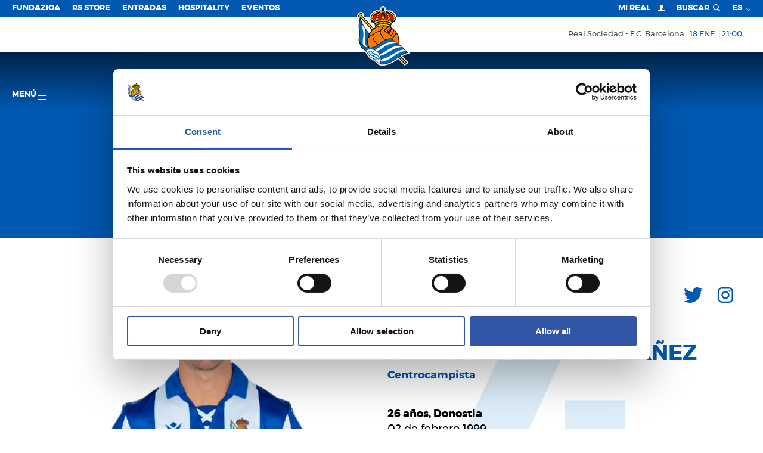

--- FILE ---
content_type: text/html; charset=utf-8
request_url: https://www.realsociedad.eus/es/equipo/jugador/real-sociedad/martin-zubimendi-ibanez
body_size: 30100
content:


<!DOCTYPE html>
<html lang="es">
<head>
    <script id="Cookiebot" src="https://consent.cookiebot.com/uc.js" data-cbid="0bc1841d-53d4-4d1c-a71d-0f82e40465ec" type="text/javascript"></script>


<!-- Google Tag Manager -->
<script type='text/plain' data-cookieconsent='marketing'>
    (function (w, d, s, l, i) {
           w[l] = w[l] || []; w[l].push({
               'gtm.start':
                   new Date().getTime(), event: 'gtm.js'
           }); var f = d.getElementsByTagName(s)[0],
               j = d.createElement(s), dl = l != 'dataLayer' ? '&l=' + l : ''; j.async = true; j.src =
                   'https://www.googletagmanager.com/gtm.js?id=' + i + dl; f.parentNode.insertBefore(j, f);
       })(window, document, 'script', 'dataLayer', 'GTM-MTH54QM');
</script>
<!-- End Google Tag Manager -->

    <meta charset="utf-8">
    <meta http-equiv="x-ua-compatible" content="ie=edge">

    

    <title>Ficha de Martin Zubimendi Ibáñez (Zubimendi) perteneciente a Real Sociedad - Real Sociedad de Fútbol S.A.D.</title>

<meta name="viewport" content="width=device-width, initial-scale=1, user-scalable=no">


<meta name="title" content="Ficha de Martin Zubimendi Ibáñez (Zubimendi) perteneciente a Real Sociedad" />
<meta name="description" content="Ficha de jugador de Martin" />
<meta name="keywords" content="Ficha de jugador de {0}" />


<!-- Twitter Card -->
<meta name="twitter:card" content="summary_large_image">
<meta name="twitter:site">
<meta name="twitter:creator" content="@realsociedad">
<meta name="twitter:title" content="Ficha de Martin Zubimendi Ibáñez (Zubimendi) perteneciente a Real Sociedad">
<meta name="twitter:description" content="Ficha de jugador de Martin">
<meta name="twitter:image" content="https://cdn.realsociedad.eus/img/realsociedad-og.jpg">
<meta itemprop="description" content="Ficha de jugador de Martin">

<!-- Open Graph -->
<meta property="og:title" content="Ficha de Martin Zubimendi Ibáñez (Zubimendi) perteneciente a Real Sociedad">
<meta property="og:type" content="website">
<meta property="og:image" content="https://cdn.realsociedad.eus/img/realsociedad-og.jpg">
<link href="http://www.realsociedad.eus/es/equipo/jugador/real-sociedad/martin-zubimendi-ibanez" rel="canonical" />
<meta property="og:url">
<meta name="og:locale" content="es_ES">
<meta property="og:description" content="Ficha de jugador de Martin">

<!-- Google+ -->




<!-- Place favicon.ico in the root directory -->
<link rel="icon" href="/favicon.ico" type="image/x-icon">
<meta name="theme-color" content="#0058b1">

        <link hreflang="es" href="/es/equipo/jugador/real-sociedad/martin-zubimendi-ibanez" rel="alternate" />
        <link hreflang="eu" href="/eu/taldea/jokalari/real-sociedad/martin-zubimendi-ibanez" rel="alternate" />
        <link hreflang="zh" rel="alternate" />
        <link hreflang="fr" href="/fr/equipe/joueur/real-sociedad/martin-zubimendi-ibanez" rel="alternate" />
        <link hreflang="en" href="/en/team/player/real-sociedad/martin-zubimendi-ibanez" rel="alternate" />
        <link hreflang="ja" href="/ja/team/player/real-sociedad/martin-zubimendi-ibanez" rel="alternate" />


    <link href="/Content/css/rsstyles?v=JcEvKC072WhHN_PpIeS7UYoValw7YFt2XzZpY0eoHrg1" rel="stylesheet"/>


    <style>
        .headroom--top.navbar.has-submenu .main-menu-container.opened .first-level .item {
            cursor: pointer;
        }
    </style>


    
    

<script async src="https://securepubads.g.doubleclick.net/tag/js/gpt.js" crossorigin="anonymous"></script>


<script>
    if (window.innerWidth < 560) {
        window.googletag = window.googletag || { cmd: [] };
        googletag.cmd.push(function () {
            googletag.defineSlot('/22746315038/movil_noticias_300x50', [300, 50], 'div-gpt-ad-1740762404917-0').addService(googletag.pubads());
            googletag.pubads().enableSingleRequest();
            googletag.enableServices();
        });
    }
    else {
        window.googletag = window.googletag || { cmd: [] };
        googletag.cmd.push(function () {
            googletag.defineSlot('/22746315038/NOTICIAS_TOP_970x90', [970, 90], 'div-gpt-ad-1738255490665-0').addService(googletag.pubads());
            googletag.pubads().enableSingleRequest();
            googletag.enableServices();
        });
    }
</script>


<script>
    if (window.innerWidth < 560) {
        window.googletag = window.googletag || { cmd: [] };
        googletag.cmd.push(function () {
            googletag.defineSlot('/22746315038/movil_noticiaejemplo_300x50', [300, 50], 'div-gpt-ad-1740762366815-0').addService(googletag.pubads());
            googletag.pubads().enableSingleRequest();
            googletag.enableServices();
        });
    }
    else {
        window.googletag = window.googletag || { cmd: [] };
        googletag.cmd.push(function () {
            googletag.defineSlot('/22746315038/NOTICIAEJEMPLO_TOP_970x90', [970, 90], 'div-gpt-ad-1738255892233-0').addService(googletag.pubads());
            googletag.pubads().enableSingleRequest();
            googletag.enableServices();
        });
    }
</script>


<script>
    if (window.innerWidth < 560) {
        window.googletag = window.googletag || { cmd: [] };
        googletag.cmd.push(function () {
            googletag.defineSlot('/22746315038/MOVIL_Temporadas_anteriores_300x250', [300, 50], 'div-gpt-ad-1740762432674-0').addService(googletag.pubads());
            googletag.pubads().enableSingleRequest();
            googletag.enableServices();
        });
    }
    else {
        window.googletag = window.googletag || { cmd: [] };
        googletag.cmd.push(function () {
            googletag.defineSlot('/22746315038/TEMPORADAS_TOP_970x90', [970, 90], 'div-gpt-ad-1738255187371-0').addService(googletag.pubads());
            googletag.pubads().enableSingleRequest();
            googletag.enableServices();
        });
    }
</script>


<script>
    if (window.innerWidth < 560) {
        window.googletag = window.googletag || { cmd: [] };
        googletag.cmd.push(function () {
            googletag.defineSlot('/22746315038/movil_home_300x50', [300, 50], 'div-gpt-ad-1740762327121-0').addService(googletag.pubads());
            googletag.pubads().enableSingleRequest();
            googletag.enableServices();
        });
    }
    else {
        window.googletag = window.googletag || { cmd: [] };
        googletag.cmd.push(function () {
            googletag.defineSlot('/22746315038/BannerHomeGrande_1180x165_RealSociedad', [1180, 165], 'div-gpt-ad-1721064429263-0').addService(googletag.pubads());
            googletag.pubads().enableSingleRequest();
            googletag.enableServices();
        });
    }

</script> 



<script>
    if (window.innerWidth < 560) {
        window.googletag = window.googletag || { cmd: [] };
        googletag.cmd.push(function () {
            googletag.defineSlot('/22746315038/home_sustitucionmovil_320x100', [320, 100], 'div-gpt-ad-1755084618971-0').addService(googletag.pubads());
            googletag.pubads().enableSingleRequest();
            googletag.enableServices();
        }); 
    }
    else
    {
        window.googletag = window.googletag || { cmd: [] };
        googletag.cmd.push(function () {
            googletag.defineSlot('/22746315038/HOME_SUSTITUCIONESCRITORIOTOP_336X280', [336, 280], 'div-gpt-ad-1755087835672-0').addService(googletag.pubads());
            googletag.pubads().enableSingleRequest();
            googletag.enableServices();
        });    

        window.googletag = window.googletag || { cmd: [] };
        googletag.cmd.push(function () {
            googletag.defineSlot('/22746315038/HOME_SUSTITUCIONESCRITORIOTOP_336X280', [336, 280], 'div-gpt-ad-1755087835672-1').addService(googletag.pubads());
            googletag.pubads().enableSingleRequest();
            googletag.enableServices();
        });    

        window.googletag = window.googletag || { cmd: [] };
        googletag.cmd.push(function () {
            googletag.defineSlot('/22746315038/HOME_SUSTITUCIONESCRITORIOTOP_336X280', [336, 280], 'div-gpt-ad-1755087835672-2').addService(googletag.pubads());
            googletag.pubads().enableSingleRequest();
            googletag.enableServices();
        });    
    }
</script>


<script>
    if (window.innerWidth < 560) {
        window.googletag = window.googletag || { cmd: [] };
        googletag.cmd.push(function () {
            googletag.defineSlot('/22746315038/HOME_SUSTITUCIONMOVILBOTTOM_320X100', [320, 100], 'div-gpt-ad-1755084961035-0').addService(googletag.pubads());
            googletag.pubads().enableSingleRequest();
            googletag.enableServices();
        });
    }
    else
    {
        window.googletag = window.googletag || { cmd: [] };
        googletag.cmd.push(function () {
            googletag.defineSlot('/22746315038/HOME_SUSTITUCIONESCRITORIOBOTTOM_336X280', [336, 280], 'div-gpt-ad-1755087110988-0').addService(googletag.pubads());
            googletag.pubads().enableSingleRequest();
            googletag.enableServices();
        });

        window.googletag = window.googletag || { cmd: [] };
        googletag.cmd.push(function () {
            googletag.defineSlot('/22746315038/HOME_SUSTITUCIONESCRITORIOBOTTOM_336X280', [336, 280], 'div-gpt-ad-1755087110988-1').addService(googletag.pubads());
            googletag.pubads().enableSingleRequest();
            googletag.enableServices();
        });

        window.googletag = window.googletag || { cmd: [] };
        googletag.cmd.push(function () {
            googletag.defineSlot('/22746315038/HOME_SUSTITUCIONESCRITORIOBOTTOM_336X280', [336, 280], 'div-gpt-ad-1755087110988-2').addService(googletag.pubads());
            googletag.pubads().enableSingleRequest();
            googletag.enableServices();
        });
    }
</script>


    

    <!-- Facebook Pixel Code -->
    

    
    

    
    <!-- End Facebook Pixel Code -->

    <link rel="stylesheet" type="text/css" href="https://cdn.realsociedad.eus/Uploads/styles/rs.css">

</head>
<body  class="lenguaje-es">      

    <!-- Google Tag Manager (noscript) -->

<iframe data-cookieconsent="marketing" data-cookieblock-src="https://www.googletagmanager.com/ns.html?id=GTM-MTH54QM" height="0" width="0" style="display:none;visibility:hidden"></iframe>

<!-- End Google Tag Manager (noscript) -->


    <!-- Paso esto a la vista parcial _chatbot_config -->
    <!--<chat-widget id="widget"></chat-widget>-->
    <!-- Load widget script from CDN -->
    <!--<script src="https://storage.googleapis.com/bucket-rso/elements/chat-widget.js"></script>-->
     

    

    <!-- AVISO BROWSER OBSOLETO -->
    <!--[if lt IE 8]>
        <p class="browserupgrade">You are using an <strong>outdated</strong> browser. Please <a href="http://browsehappy.com/">upgrade your browser</a> to improve your experience.</p>
    <![endif]-->
    <svg style="display: none" xmlns="http://www.w3.org/2000/svg" xmlns:xlink="http://www.w3.org/1999/xlink">
    <!-- Logo real -->
    <symbol viewBox="0 0 112 129.91" id="rs_logo">
        <path style="fill:#272726" d="M112,103.63s-8.29-7.94-11.94-12.26a46.54,46.54,0,0,0-8.2-6.84A35.94,35.94,0,0,0,73.22,46.39a3,3,0,0,0,1-1.35,3.57,3.57,0,0,0-.76-3.36l2-.5h.16L75.51,41v0l-1-2.71A2.79,2.79,0,0,0,77,36.72a3,3,0,0,1,2.82-1.61c.76-.36,1.88.18,2.51-.45A3.47,3.47,0,0,0,83.26,31a3.3,3.3,0,0,0,1-3.23c-1.43-1.07.27-1.93,0-3.22a3.07,3.07,0,0,0-1.43-2.37,4.52,4.52,0,0,0-.18-2.33,2.82,2.82,0,0,0-2-1.48,4,4,0,0,0-.9-2.55,2.93,2.93,0,0,0-2.64-.63A3.91,3.91,0,0,0,76,12.93a3,3,0,0,0-2.78-.45l-.63-.94a3.26,3.26,0,0,0-3-.76,10.81,10.81,0,0,0-1.88,1.3c-.72-1-2.11-.81-3.14-.9a2.85,2.85,0,0,0-1.75-1.7c-1.3-.49-2.64.38-3.54,1a3.91,3.91,0,0,0-1-1.61V8.12h2.51V3.3H58.23V0H53.42V3.3h-2.5V8.12h2.52V8.8c-.29.18-.59.38-.91.56a2.94,2.94,0,0,0-3.14,0c-1,.4-1,1.48-1.52,2.15a3.06,3.06,0,0,0-3,.9,3.67,3.67,0,0,0-2.15-1.7,3.25,3.25,0,0,0-2.64.72,5.36,5.36,0,0,0-.94,2.28,3.58,3.58,0,0,0-3.36-.22,3.7,3.7,0,0,0-1.57,2.37,3.16,3.16,0,0,0-1.3.23c-1.26.36-1.75,1.75-1.84,3a3.58,3.58,0,0,0-1.84,1.3A3.71,3.71,0,0,0,29,23a2.34,2.34,0,0,0-.94,1.25,3.9,3.9,0,0,0,.4,3,3.31,3.31,0,0,0-.63,1.7,4.5,4.5,0,0,0,.94,2.64,3,3,0,0,0-.32,2.55c.49,2.24,2.73,1,4.21,1.52A3,3,0,0,1,35,37.7a4.19,4.19,0,0,0,2.78,1l-1.17,2.78c.63.4,1.7.22,2.15.63a3,3,0,0,0-1,2,3.45,3.45,0,0,0,1.21,2.69h.19a36,36,0,0,0-3.84,2.48L8.73,20.64a4.23,4.23,0,0,0,.85-4,4,4,0,0,0-1.93-1.84c-2.15-.63-3.81,1.12-5.1,2.33-1.21,1.57-3,3-2.46,5.15A4.29,4.29,0,0,0,2.37,24.4a16.31,16.31,0,0,1,1.72.38C1.92,33.88-.17,45.67,2.41,55c2,6.65-.92,12.28-1.22,18.14,0,0-1,4.58,3.43,13.22,0,0,1.35,5.7,3.54,6.86,0,0,10,6.13,14.93,15.48,0,0,3.6,6.47,8.52,7.52A57.74,57.74,0,0,1,46,128s13.62,9.48,44.44-13.6l14.25,14.69,5.15-3.4L95.42,110.8A65.31,65.31,0,0,1,112,103.63ZM5.6,26,31,53a45,45,0,0,0-5.73,7.66C16.88,50.41,8.46,38.64,5.6,26Z" />
        <path d="M53,36.63l3,1.09,3.07-1.09-3-1.37Zm5.56,0-2.52.9h0l-2.49-.9,2.52-1.12Z" />
        <path id="_Trazado_" data-name="&lt;Trazado&gt;" d="M71.73,38.59a4.82,4.82,0,0,0-.55.15Z" />
        <path d="M44.5,37.34c-.7.15-1.23.72-1.11,1.31a1.24,1.24,0,0,0,1.55.74c2-.43,5.21-.61,4.88-2.13S46.48,36.91,44.5,37.34Zm4.18,1c-2,.43-4.81,1.48-5.08.23-.09-.44.3-.93,1-1.07,2-.43,4.81-1.48,5.08-.22C49.72,37.75,49.32,38.25,48.67,38.39Z" />
        <path id="_Trazado_2" data-name="&lt;Trazado&gt;" style="fill:#a6151f" d="M59,15.83a2.58,2.58,0,0,1,1.21,2.11,2.78,2.78,0,0,1-.89,1.88l.76.63a2.46,2.46,0,0,1,.31,2.46c-.13.63-1.26,1-1,1.61a2.53,2.53,0,0,1-.58,2.6c1.88,1.7,5.2,1.66,7.57.76a2.41,2.41,0,0,1-.4-2.06,2.86,2.86,0,0,1,1.34-1.61l-.63-.4a2.66,2.66,0,0,1-.9-2.46,3.4,3.4,0,0,1-1.61-1.12,3.28,3.28,0,0,1-.31-2.69c-.4-.31-1-.49-1.16-1-.49-.45,0-1.7-1.25-1.21A3.1,3.1,0,0,1,59,13.37a3.07,3.07,0,0,1-1.39,1,1.88,1.88,0,0,1,.45,1.16Z" />
        <path id="_Trazado_3" data-name="&lt;Trazado&gt;" style="fill:#a6151f" d="M47.34,20.08a3,3,0,0,1-1.79,1.34c-.13.58.22,1.12-.09,1.61A3.62,3.62,0,0,1,44,24.52,2.53,2.53,0,0,1,45.91,26a2.84,2.84,0,0,1-.27,2.42,8.31,8.31,0,0,0,7.62-.9,5.29,5.29,0,0,1-.94-1.07,2.56,2.56,0,0,1,.31-2.46,2.65,2.65,0,0,1-1.16-2.06,2.57,2.57,0,0,1,1.16-2l-.76-.76a2.91,2.91,0,0,1-.09-2.37,2.4,2.4,0,0,1,1.88-1.17,2,2,0,0,1,.54-1.25c-.27-.13-.4-.45-.8-.49A2.82,2.82,0,0,1,52,15.16,3.92,3.92,0,0,1,49.27,15l-.18,1.39a4.49,4.49,0,0,1-1.57,1.34A3.23,3.23,0,0,1,47.34,20.08Z" />
        <path id="_Trazado_4" data-name="&lt;Trazado&gt;" style="fill:#a6151f" d="M69.16,17.08c1.3,1.08-.72,3,.94,3.76a3.25,3.25,0,0,1,.09,2.51c1.88-.13,1.88,2.1,3.09,2.91a3,3,0,0,1,.14,2,3.56,3.56,0,0,1-1.75,1.61,7.92,7.92,0,0,0,4.52,1.93l0,.14c0-.36.27,0,.45-.14.85.22.45-.63.72-1,.4-.67,1.16-.13,1.61-.58a3.57,3.57,0,0,1,.31-3.23,3,3,0,0,1-.58-2.82,3.3,3.3,0,0,1-1.39-2.91l-.94-.31a3.47,3.47,0,0,1-1.48-2.37h-.22a3.2,3.2,0,0,1-3.18-1.75,3.2,3.2,0,0,1-2.24-.18c-.54-.09-.63-.81-1.16-.81C68.08,16.23,69,16.55,69.16,17.08Z" />
        <path id="_Trazado_5" data-name="&lt;Trazado&gt;" style="fill:#a6151f" d="M36.5,20.31a2.81,2.81,0,0,1-1.92,1.43l-.31,1.43c-.14.54-1,.85-.67,1.39A2.88,2.88,0,0,1,33,27.47a3.48,3.48,0,0,1,.23,3.18,4.65,4.65,0,0,1,1.61-.27,2,2,0,0,1,.9,1.16l.76-.14a11.43,11.43,0,0,0,2.78-2.19,2.32,2.32,0,0,1-.63-2.06,2.54,2.54,0,0,1,1.21-1.61c0-1,1-1.48,1.66-1.79,0-.4-.4-.89-.45-1.39A2.93,2.93,0,0,1,42.37,20l-.18-.18a3.48,3.48,0,0,1,.49-3.36,4,4,0,0,1-2.37-.4,2.81,2.81,0,0,1-.76,2.06,3.88,3.88,0,0,1-2.64,1Z" />
        <path id="_Trazado_6" data-name="&lt;Trazado&gt;" d="M53.66,19.05a2.45,2.45,0,0,1,.72-1.39c-.49-.27-.45-1.57-1.21-.67-.22.36-.67.72-.4,1.21A1.23,1.23,0,0,0,53.66,19.05Z" />
        <path id="_Trazado_7" data-name="&lt;Trazado&gt;" style="fill:#e8c33c" d="M53.66,19.05a2.45,2.45,0,0,1,.72-1.39c-.49-.27-.45-1.57-1.21-.67-.22.36-.67.72-.4,1.21A1.23,1.23,0,0,0,53.66,19.05Z" />
        <path id="_Trazado_8" data-name="&lt;Trazado&gt;" d="M58.45,19.1a1.37,1.37,0,0,0,.76-1.43c-.22-.36-.54-1-1.16-.94-.09.49-1.12.94-.18,1.39C58.09,18.43,58.09,19,58.45,19.1Z" />
        <path id="_Trazado_9" data-name="&lt;Trazado&gt;" style="fill:#e8c33c" d="M58.45,19.1a1.37,1.37,0,0,0,.76-1.43c-.22-.36-.54-1-1.16-.94-.09.49-1.12.94-.18,1.39C58.09,18.43,58.09,19,58.45,19.1Z" />
        <path id="_Trazado_10" data-name="&lt;Trazado&gt;" d="M58.09,23.31a1.26,1.26,0,0,0,1.12-.67,1.52,1.52,0,0,0-.13-1.39c-.4-.27-.76-.63-1.3-.49-.27.67-1.3.54-1.08,1.39C57.24,22.46,57.65,23,58.09,23.31Z" />
        <path id="_Trazado_11" data-name="&lt;Trazado&gt;" style="fill:#e8c33c" d="M58.09,23.31a1.26,1.26,0,0,0,1.12-.67,1.52,1.52,0,0,0-.13-1.39c-.4-.27-.76-.63-1.3-.49-.27.67-1.3.54-1.08,1.39C57.24,22.46,57.65,23,58.09,23.31Z" />
        <path id="_Trazado_12" data-name="&lt;Trazado&gt;" d="M53.79,23.22A3.23,3.23,0,0,1,55.27,22a2.09,2.09,0,0,0-1.66-1.17,1.4,1.4,0,0,0-.85,1.34A1.35,1.35,0,0,0,53.79,23.22Z" />
        <path id="_Trazado_13" data-name="&lt;Trazado&gt;" style="fill:#e8c33c" d="M53.79,23.22A3.23,3.23,0,0,1,55.27,22a2.09,2.09,0,0,0-1.66-1.17,1.4,1.4,0,0,0-.85,1.34A1.35,1.35,0,0,0,53.79,23.22Z" />
        <path d="M42.24,29l.31,0a12.31,12.31,0,0,0,3,1.43,11.32,11.32,0,0,0,10-2.06c.67-1.25,1.43,0,2.1.36a11.56,11.56,0,0,0,11.06.54,5.86,5.86,0,0,0,1.39,2,8.22,8.22,0,0,0,8.51,2.28c.63-.13,1-.81,1.84-.58.36-.14,1-.18.94-.81-.4-.45-1,.09-1.48-.18-.67-.09-1.07-.94-1.79-.63-.45.31,0,.81-.14,1.16a8.75,8.75,0,0,1-4.79-.54c-1.43-.67-3.13-2-3.27-3.58a2.81,2.81,0,0,1,1,.31A1.36,1.36,0,0,0,72.43,28,1.27,1.27,0,0,0,72,26.4c-1.61,0,0-1.79-1.48-2.15a1.52,1.52,0,0,0-1.48.4c0,.85-.94.31-1.48.58a1.26,1.26,0,0,0-.76,1.48c0,.81,1.35.58.94,1.34a8,8,0,0,1-8.29.4,4.33,4.33,0,0,1-1.88-1.7c.09-.13.22-.09.31-.18a1.28,1.28,0,0,0,.76-1.48c0-.9-1.26-.81-1.53-1.43a1.41,1.41,0,0,0-1.43-.81c-.4.13-1,.36-1,.89-.18.81-1.48.13-1.61,1.17a1.31,1.31,0,0,0,.58,1.61c.36.27,1.21,0,1.21.49a6.48,6.48,0,0,1-2.24,1.75,8.9,8.9,0,0,1-9-.58l.85-.18a1.41,1.41,0,0,0,.76-1.57c-.22-.89-1.16-.85-1.88-.94a1.53,1.53,0,0,0-1-1,1.36,1.36,0,0,0-1.48.54c-.36.36.23,1.43-.63,1.34-.67.23-.72.94-.85,1.48.09.54.72.81.89,1.21a6.67,6.67,0,0,1-5.2,3.45c-.63-.27.09-1-.45-1.3-.76-.22-1.25.45-1.88.72s-1.21-.31-1.61.22c-.18.36-.27.72,0,1a8.59,8.59,0,0,0,4.17.58A8.08,8.08,0,0,0,42.24,29Zm27.44-3a.72.72,0,1,1-.72.72A.72.72,0,0,1,69.68,26ZM56,24.51a.72.72,0,1,1-.72.72A.72.72,0,0,1,56,24.51ZM42.31,26.34a.72.72,0,1,1-.72.72A.72.72,0,0,1,42.31,26.34Z" />
        <path style="fill:#e8c33c" d="M42.24,29l.31,0a12.31,12.31,0,0,0,3,1.43,11.32,11.32,0,0,0,10-2.06c.67-1.25,1.43,0,2.1.36a11.56,11.56,0,0,0,11.06.54,5.86,5.86,0,0,0,1.39,2,8.22,8.22,0,0,0,8.51,2.28c.63-.13,1-.81,1.84-.58.36-.14,1-.18.94-.81-.4-.45-1,.09-1.48-.18-.67-.09-1.07-.94-1.79-.63-.45.31,0,.81-.14,1.16a8.75,8.75,0,0,1-4.79-.54c-1.43-.67-3.13-2-3.27-3.58a2.81,2.81,0,0,1,1,.31A1.36,1.36,0,0,0,72.43,28,1.27,1.27,0,0,0,72,26.4c-1.61,0,0-1.79-1.48-2.15a1.52,1.52,0,0,0-1.48.4c0,.85-.94.31-1.48.58a1.26,1.26,0,0,0-.76,1.48c0,.81,1.35.58.94,1.34a8,8,0,0,1-8.29.4,4.33,4.33,0,0,1-1.88-1.7c.09-.13.22-.09.31-.18a1.28,1.28,0,0,0,.76-1.48c0-.9-1.26-.81-1.53-1.43a1.41,1.41,0,0,0-1.43-.81c-.4.13-1,.36-1,.89-.18.81-1.48.13-1.61,1.17a1.31,1.31,0,0,0,.58,1.61c.36.27,1.21,0,1.21.49a6.48,6.48,0,0,1-2.24,1.75,8.9,8.9,0,0,1-9-.58l.85-.18a1.41,1.41,0,0,0,.76-1.57c-.22-.89-1.16-.85-1.88-.94a1.53,1.53,0,0,0-1-1,1.36,1.36,0,0,0-1.48.54c-.36.36.23,1.43-.63,1.34-.67.23-.72.94-.85,1.48.09.54.72.81.89,1.21a6.67,6.67,0,0,1-5.2,3.45c-.63-.27.09-1-.45-1.3-.76-.22-1.25.45-1.88.72s-1.21-.31-1.61.22c-.18.36-.27.72,0,1a8.59,8.59,0,0,0,4.17.58A8.08,8.08,0,0,0,42.24,29Zm27.44-3a.72.72,0,1,1-.72.72A.72.72,0,0,1,69.68,26ZM56,24.51a.72.72,0,1,1-.72.72A.72.72,0,0,1,56,24.51ZM42.31,26.34a.72.72,0,1,1-.72.72A.72.72,0,0,1,42.31,26.34Z" />
        <path id="_Trazado_14" data-name="&lt;Trazado&gt;" d="M66.25,34.24c2.37.72,4.93,1.12,6.94,2.46a1.33,1.33,0,0,0,1.61-.58,1.38,1.38,0,0,0-.31-1.61C64.1,29.22,50,29.62,39.28,33.66c-.89.54-2.6.72-2.37,2.19.27.49.63,1.12,1.25,1.12A47.1,47.1,0,0,1,66.25,34.24Z" />
        <path id="_Trazado_15" data-name="&lt;Trazado&gt;" style="fill:#e8c33c" d="M66.25,34.24c2.37.72,4.93,1.12,6.94,2.46a1.33,1.33,0,0,0,1.61-.58,1.38,1.38,0,0,0-.31-1.61C64.1,29.22,50,29.62,39.28,33.66c-.89.54-2.6.72-2.37,2.19.27.49.63,1.12,1.25,1.12A47.1,47.1,0,0,1,66.25,34.24Z" />
        <path id="_Trazado_16" data-name="&lt;Trazado&gt;" d="M41.93,45.35c8.37-4,19.93-3.9,28.44-.31a1.61,1.61,0,0,0,1.57-.58,1.44,1.44,0,0,0-.4-1.66,39.52,39.52,0,0,0-25-1.84c-2.06.76-4.3,1.16-6.18,2.46-.4.45-.13,1.12.18,1.52S41.48,45.35,41.93,45.35Z" />
        <path id="_Trazado_17" data-name="&lt;Trazado&gt;" style="fill:#e8c33c" d="M41.93,45.35c8.37-4,19.93-3.9,28.44-.31a1.61,1.61,0,0,0,1.57-.58,1.44,1.44,0,0,0-.4-1.66,39.52,39.52,0,0,0-25-1.84c-2.06.76-4.3,1.16-6.18,2.46-.4.45-.13,1.12.18,1.52S41.48,45.35,41.93,45.35Z" />
        <path id="_Trazado_18" data-name="&lt;Trazado&gt;" d="M91.23,113.79s11,11.19,13,12.95a17.49,17.49,0,0,0,2.61-1.71L94,112.11Z" />
        <path id="_Trazado_19" data-name="&lt;Trazado&gt;" style="fill:#e8c33c" d="M91.23,113.79s11,11.19,13,12.95a17.49,17.49,0,0,0,2.61-1.71L94,112.11Z" />
        <path id="_Trazado_20" data-name="&lt;Trazado&gt;" style="fill:#f09d2d" d="M23.63,68.06l-.2.26a29.51,29.51,0,0,1,10.93-7,26,26,0,0,1,14.87-6.45,22.63,22.63,0,0,1,9.09-11c-.55,0-1.23,0-1.79,0A34.45,34.45,0,0,0,23.63,68.06Z" />
        <path id="_Trazado_21" data-name="&lt;Trazado&gt;" style="fill:#f09d2d" d="M60.59,75l-.16-.09c-2.91-2.55-5.51-4.93-7.48-8.19-2.19-2.82-4.16-6.23-4.07-10.26-5.11.58-9.81,2.28-13.44,5.82a7.41,7.41,0,0,0-1.75,6.18c1.25,6.76,6,12.36,11.33,16.66A55.72,55.72,0,0,1,60.59,75Z" />
        <path id="_Trazado_22" data-name="&lt;Trazado&gt;" style="fill:#f09d2d" d="M73.64,66.62h-.18a89.53,89.53,0,0,0-12-9.67c-1.3-.76-2.64-1.57-3.85-2.37,2.28-3.9,5.46-7.3,9.68-9a36.16,36.16,0,0,0-6.41-1.43,19.23,19.23,0,0,0-6.94,5.69c-1.57,2.87-4.21,5.55-3.22,9.14,1.79,6.18,6.23,11.24,11,15.27a34.31,34.31,0,0,1,13.17-2.69,34.27,34.27,0,0,0,9.81-13s-3-4.28-4.21-4.88A21.75,21.75,0,0,1,73.64,66.62Z" />
        <path id="_Trazado_23" data-name="&lt;Trazado&gt;" style="fill:#f09d2d" d="M76.65,72.22c1.64,2,7.06,8.08,13.83,11.72l.08-.26A34.54,34.54,0,0,0,91,78.28a34.17,34.17,0,0,0-5.16-18.11A37.88,37.88,0,0,1,76.65,72.22Z" />
        <path d="M71.18,38.74a4.82,4.82,0,0,1,.55-.15l1.61-.43c-10.21-4.58-24.57-5-34.48.15l-.22.2,3.23.28-.07.11-2,2.73a40.53,40.53,0,0,1,22-3.27,1.07,1.07,0,0,1-.56-1.09c.3-1.52,3.31-.39,5.29,0A1.24,1.24,0,0,1,67.7,38.6a.91.91,0,0,1-.82.73,31.29,31.29,0,0,1,5.27,1.9c-.36-.58-.89-1.16-1.27-1.79l-.38-.52Zm-26.24.66a1.24,1.24,0,0,1-1.55-.74c-.13-.59.4-1.16,1.11-1.31,2-.43,5-1.58,5.33-.07S46.92,39,44.94,39.4Zm11.12-1.67-3-1.09,3.07-1.37,3,1.37Z" />
        <path style="fill:#e8c33c" d="M71.18,38.74a4.82,4.82,0,0,1,.55-.15l1.61-.43c-10.21-4.58-24.57-5-34.48.15l-.22.2,3.23.28-.07.11-2,2.73a40.53,40.53,0,0,1,22-3.27,1.07,1.07,0,0,1-.56-1.09c.3-1.52,3.31-.39,5.29,0A1.24,1.24,0,0,1,67.7,38.6a.91.91,0,0,1-.82.73,31.29,31.29,0,0,1,5.27,1.9c-.36-.58-.89-1.16-1.27-1.79l-.38-.52Zm-26.24.66a1.24,1.24,0,0,1-1.55-.74c-.13-.59.4-1.16,1.11-1.31,2-.43,5-1.58,5.33-.07S46.92,39,44.94,39.4Zm11.12-1.67-3-1.09,3.07-1.37,3,1.37Z" />
        <path id="_Trazado_24" data-name="&lt;Trazado&gt;" style="fill:#f09d2d" d="M62,51.17a13.49,13.49,0,0,0-2.33,3,23.17,23.17,0,0,1,3,2,28.8,28.8,0,0,1,3.4,2.33c.54,0,1-.76,1.3-1.3-.81-.76-1.84-1.39-2.64-2a1.19,1.19,0,0,1,.36-1.34c.36-.31.81-.14,1.17,0a12.14,12.14,0,0,0,2.33,1.88l1.48-1.92c-.63-1-2.11-.85-2.33-2.15,1.07-2.33,2.06.85,3.36.72.31-.49.85-.94,1-1.52L70.68,50a.79.79,0,0,1,.22-1.17c1-.63,1,1,2,1a11,11,0,0,0,.85-1.34,33.19,33.19,0,0,0-4-2A16.53,16.53,0,0,0,62,51.17Z" />
        <path id="_Trazado_25" data-name="&lt;Trazado&gt;" style="fill:#f09d2d" d="M73.28,51.93c-.31.54-.9,1-1,1.57a5.54,5.54,0,0,0,1.61,1.12,1.09,1.09,0,0,1-.18,1.3c-1.21.67-1.44-1-2.47-1.16a9.19,9.19,0,0,0-1.43,2,9.44,9.44,0,0,0,2,1.57,1.07,1.07,0,0,1,.54,1.39c-1.56,2-2.28-1.25-3.81-1.39a9.13,9.13,0,0,0-1,1.34c2.1,1.7,3.72,3.27,5.82,4.84a18.83,18.83,0,0,0,5.87-12A24.47,24.47,0,0,0,75,49.33L74,50.9c.4.58,1.07.45,1.48,1a1,1,0,0,1-.31,1C74.17,53.5,74.17,51.84,73.28,51.93Z" />
        <path id="_Trazado_26" data-name="&lt;Trazado&gt;" style="fill:#f09d2d" d="M25.24,92.69c1.58,0,9.3-.43,18.37-6.54l-.12,0a31.45,31.45,0,0,1-4.75-4.7c-1-.63-7.69-9.59-6.36-17.2-3.94,1.43-6.5,3.52-9.41,6.61l-.22.67a34.76,34.76,0,0,0-.67,6.79,34.34,34.34,0,0,0,3.05,14.2Z" />
        <path style="fill:#fff" d="M27.75,96.25A22.63,22.63,0,0,0,16.95,99a41.89,41.89,0,0,1,7.1,9.64s4.19,6,9,7a51,51,0,0,1,13.33,11.8,11.87,11.87,0,0,0,2.15.87,22.71,22.71,0,0,0-20.73-32Zm13.74,22.61a5.13,5.13,0,0,1-1.74-.3l-.29-.09a1.29,1.29,0,0,0-.35-.08c-.21,0,0,.23.32.63l-.26,0-2.3-2.14-2.54-2.37.24-.07a30.39,30.39,0,0,0,4.07,3,4.25,4.25,0,0,0,2.26.76c1-.1.37-1.26-.66-2.31a8,8,0,0,0-1.88-1.49,15,15,0,0,0-2-.84L35,113c-.69-.27-1.32-.54-1.91-.83a16.08,16.08,0,0,1-1.64-.92,21.46,21.46,0,0,1-3.28-2.61,27.09,27.09,0,0,1-3.67-4.12c-1-1.45-1.52-2.75-1-3.41a1.84,1.84,0,0,1,1.41-.44c.56,0,1.07.06,1.11,0,.19-.22-.21-.75-1-1.67l.27-.36,4,4.19,3.46,3.65-.3.19A33.81,33.81,0,0,0,27.54,103c-1.45-.88-2.53-1.23-2.91-.79s.6,2.24,2.19,3.77a11.84,11.84,0,0,0,2.33,1.87,25.34,25.34,0,0,0,3,1.25l1.86.66a9.89,9.89,0,0,1,2.29,1.07,18,18,0,0,1,4,3.26,9.45,9.45,0,0,1,2.18,3.24C42.75,118.21,42.5,118.78,41.49,118.86Zm6.7-1.64c-.22.55-.58.81-1.63.78-.29,0-.45.12-.51.24s.15.92.93,2l-.1.26-3.86-4-3.58-3.73.13-.21a23.45,23.45,0,0,0,5.17,3.74c1.32.62,2.16.59,2.42,0,.38-.9-.77-2.84-2.22-4.26a7.82,7.82,0,0,0-2.68-1.79,8.28,8.28,0,0,0-1.93-.41,13.24,13.24,0,0,1-2.91-.68,10.67,10.67,0,0,1-2.25-1.2A17.39,17.39,0,0,1,33,106a13.38,13.38,0,0,1-2.64-3.75c-.46-1.08-.51-2,0-2.41a1,1,0,0,1,.66-.25c.44,0,1.46.21,1.59.08s.07-.32-.75-1.24l.09-.08,2.38,2.26L36.77,103l-.12.15a15.43,15.43,0,0,0-3.49-2.35c-.95-.42-1.66-.48-2-.16-.52.51.09,1.76,1.11,2.8a7,7,0,0,0,1,.84,5.85,5.85,0,0,0,1.4.67,12.7,12.7,0,0,0,2.12.42,14.73,14.73,0,0,1,2,.46,8.87,8.87,0,0,1,1.66.69A17.94,17.94,0,0,1,43.7,109a20.52,20.52,0,0,1,3.58,4.47C48.14,115,48.53,116.38,48.19,117.22Z" />
        <path id="_Trazado_27" data-name="&lt;Trazado&gt;" style="fill:#a6151f" d="M67.5,38.56c.09-.43-.31-.93-1-1.06-2-.42-4.8-1.44-5.05-.18s2.72,1.43,4.72,1.84A1,1,0,0,0,67.5,38.56Z" />
        <polygon id="_Trazado_28" data-name="&lt;Trazado&gt;" style="fill:#2a2d46" points="56.09 37.52 56.06 37.51 56.03 37.52 56.09 37.52" />
        <polygon id="_Trazado_29" data-name="&lt;Trazado&gt;" style="fill:#0056af" points="56.06 37.51 58.58 36.61 56.09 35.49 53.57 36.61 56.06 37.51" />
        <path id="_Trazado_30" data-name="&lt;Trazado&gt;" style="fill:#a6151f" d="M44.54,37.54c-.65.14-1,.64-1,1.07.27,1.26,3.06.21,5.08-.23.65-.14,1-.64.95-1.07C49.35,36.06,46.56,37.1,44.54,37.54Z" />
        <path id="_Trazado_31" data-name="&lt;Trazado&gt;" style="fill:#fff" d="M86,82.1c-1.48-.94-2.69-2.24-4-3.22a49.15,49.15,0,0,0-16.51,2.48c-7.53,2-13.44,7.93-20.24,11.73-2.37,1.57-5.37,2.9-7.57,4.43l4.45,2.79A46,46,0,0,0,50,96.54C60.89,89.46,71.72,80.71,86,82.1Z" />
        <path id="_Trazado_32" data-name="&lt;Trazado&gt;" style="fill:#fff" d="M75.33,92.06C66,96.23,58.06,104.2,48.11,107l1.82,3.72c5.37-1.3,10.21-3.81,15.09-6.32,10.26-6.27,20.78-12.76,33.36-13.21a36,36,0,0,0-3.18-2.82C88.13,87.14,81.15,89.06,75.33,92.06Z" />
        <path id="_Trazado_33" data-name="&lt;Trazado&gt;" style="fill:#fff" d="M51.26,118.48a48.9,48.9,0,0,1-.42,5.23c9.09,0,16.88-4.28,24.31-8.76,9.81-6.81,19.4-14.42,31.89-14.65-1.3-1.34-2.66-2.64-3.82-4-6.54.45-12.08,2.9-17.59,5.9C74.89,109,63.8,115.84,51.26,118.48Z" />
        <circle id="_Trazado_34" data-name="&lt;Trazado&gt;" style="fill:#252325" cx="69.68" cy="26.69" r="0.72" />
        <circle id="_Trazado_35" data-name="&lt;Trazado&gt;" cx="55.99" cy="15.86" r="0.72" />
        <circle id="_Trazado_36" data-name="&lt;Trazado&gt;" style="fill:#e8c33c" cx="55.99" cy="15.86" r="0.72" />
        <circle id="_Trazado_37" data-name="&lt;Trazado&gt;" cx="55.99" cy="19.45" r="0.72" />
        <circle id="_Trazado_38" data-name="&lt;Trazado&gt;" style="fill:#e8c33c" cx="55.99" cy="19.45" r="0.72" />
        <circle id="_Trazado_39" data-name="&lt;Trazado&gt;" style="fill:#252325" cx="55.99" cy="25.23" r="0.72" />
        <polygon id="_Trazado_40" data-name="&lt;Trazado&gt;" style="fill:#0056af" points="41.49 38.96 38.13 38.67 37.02 41.33 39.52 41.71 41.49 38.96" />
        <polygon id="_Trazado_41" data-name="&lt;Trazado&gt;" style="fill:#0056af" points="73.34 38.15 71.73 38.59 71.18 38.74 70.51 38.92 70.88 39.44 72.39 41.51 75.39 41.3 75.54 41.29 75.47 41.14 73.99 37.98 73.34 38.15" />
        <circle id="_Trazado_42" data-name="&lt;Trazado&gt;" cx="31.99" cy="22.23" r="1.62" />
        <circle id="_Trazado_43" data-name="&lt;Trazado&gt;" style="fill:#e8c33c" cx="31.99" cy="22.23" r="1.62" />
        <circle id="_Trazado_44" data-name="&lt;Trazado&gt;" style="fill:#252325" cx="42.31" cy="27.06" r="0.72" />
        <path id="_Trazado_45" data-name="&lt;Trazado&gt;" style="fill:#0056af" d="M40.32,114.12a18,18,0,0,0-4-3.26A9.89,9.89,0,0,0,34,109.8l-1.86-.66a25.34,25.34,0,0,1-3-1.25A11.84,11.84,0,0,1,26.82,106c-1.59-1.53-2.67-3.2-2.19-3.77s1.46-.08,2.91.79a33.81,33.81,0,0,1,4.82,3.68l.3-.19-3.46-3.65-4-4.19L25,99c.75.91,1.14,1.44,1,1.67,0,0-.55,0-1.11,0a1.84,1.84,0,0,0-1.41.44c-.5.67,0,2,1,3.41a27.09,27.09,0,0,0,3.67,4.12,21.46,21.46,0,0,0,3.28,2.61,16.08,16.08,0,0,0,1.64.92c.58.28,1.21.55,1.91.83l1.44.54a15,15,0,0,1,2,.84,8,8,0,0,1,1.88,1.49c1,1,1.69,2.21.66,2.31a4.25,4.25,0,0,1-2.26-.76,30.39,30.39,0,0,1-4.07-3l-.24.07,2.54,2.37,2.3,2.14.26,0c-.37-.4-.53-.61-.32-.63a1.29,1.29,0,0,1,.35.08l.29.09a5.13,5.13,0,0,0,1.74.3c1-.08,1.26-.66,1-1.5A9.45,9.45,0,0,0,40.32,114.12Z" />
        <path id="_Trazado_46" data-name="&lt;Trazado&gt;" style="fill:#0056af" d="M43.7,109a17.94,17.94,0,0,0-3.24-2.52,8.87,8.87,0,0,0-1.66-.69,14.73,14.73,0,0,0-2-.46,12.7,12.7,0,0,1-2.12-.42,5.85,5.85,0,0,1-1.4-.67,7,7,0,0,1-1-.84c-1-1-1.63-2.29-1.11-2.8.34-.33,1-.26,2,.16a15.43,15.43,0,0,1,3.49,2.35l.12-.15-2.52-2.39-2.38-2.26-.09.08c.82.92.88,1.11.75,1.24s-1.15-.13-1.59-.08a1,1,0,0,0-.66.25c-.48.45-.43,1.33,0,2.41A13.38,13.38,0,0,0,33,106a17.39,17.39,0,0,0,2.23,1.94,10.67,10.67,0,0,0,2.25,1.2,13.24,13.24,0,0,0,2.91.68,8.28,8.28,0,0,1,1.93.41A7.82,7.82,0,0,1,45,112c1.45,1.41,2.6,3.36,2.22,4.26-.26.62-1.09.65-2.42,0a23.45,23.45,0,0,1-5.17-3.74l-.13.21L43,116.48l3.86,4,.1-.26c-.79-1.06-1-1.74-.93-2s.22-.19.51-.24c1,0,1.4-.23,1.63-.78.34-.85-.05-2.21-.91-3.72A20.52,20.52,0,0,0,43.7,109Z" />
        <circle id="_Trazado_47" data-name="&lt;Trazado&gt;" cx="41.96" cy="13.46" r="1.62" />
        <circle id="_Trazado_48" data-name="&lt;Trazado&gt;" style="fill:#e8c33c" cx="41.96" cy="13.46" r="1.62" />
        <circle id="_Trazado_49" data-name="&lt;Trazado&gt;" cx="37.29" cy="16.27" r="1.62" />
        <circle id="_Trazado_50" data-name="&lt;Trazado&gt;" style="fill:#e8c33c" cx="37.29" cy="16.27" r="1.62" />
        <circle id="_Trazado_51" data-name="&lt;Trazado&gt;" cx="33.87" cy="18.74" r="1.62" />
        <circle id="_Trazado_52" data-name="&lt;Trazado&gt;" style="fill:#e8c33c" cx="33.87" cy="18.74" r="1.62" />
        <circle id="_Trazado_53" data-name="&lt;Trazado&gt;" cx="31.12" cy="25.7" r="1.62" />
        <circle id="_Trazado_54" data-name="&lt;Trazado&gt;" style="fill:#e8c33c" cx="31.12" cy="25.7" r="1.62" />
        <circle id="_Trazado_55" data-name="&lt;Trazado&gt;" cx="30.79" cy="29.41" r="1.62" />
        <circle id="_Trazado_56" data-name="&lt;Trazado&gt;" style="fill:#e8c33c" cx="30.79" cy="29.41" r="1.62" />
        <circle id="_Trazado_57" data-name="&lt;Trazado&gt;" cx="51.08" cy="12.26" r="1.62" />
        <circle id="_Trazado_58" data-name="&lt;Trazado&gt;" style="fill:#e8c33c" cx="51.08" cy="12.26" r="1.62" />
        <circle id="_Trazado_59" data-name="&lt;Trazado&gt;" cx="46.84" cy="14.82" r="1.62" />
        <circle id="_Trazado_60" data-name="&lt;Trazado&gt;" style="fill:#e8c33c" cx="46.84" cy="14.82" r="1.62" />
        <circle id="_Trazado_61" data-name="&lt;Trazado&gt;" cx="45.16" cy="18.58" r="1.62" />
        <circle id="_Trazado_62" data-name="&lt;Trazado&gt;" style="fill:#e8c33c" cx="45.16" cy="18.58" r="1.62" />
        <circle id="_Trazado_63" data-name="&lt;Trazado&gt;" cx="43.56" cy="22.19" r="1.3" />
        <circle id="_Trazado_64" data-name="&lt;Trazado&gt;" style="fill:#e8c33c" cx="43.56" cy="22.19" r="1.3" />
        <circle id="_Trazado_65" data-name="&lt;Trazado&gt;" cx="55.88" cy="11.78" r="1.62" />
        <circle id="_Trazado_66" data-name="&lt;Trazado&gt;" style="fill:#e8c33c" cx="55.88" cy="11.78" r="1.62" />
        <circle id="_Trazado_67" data-name="&lt;Trazado&gt;" style="fill:#e8c33c" cx="80.2" cy="21.35" r="1.62" />
        <circle id="_Trazado_de_recorte_" data-name="&lt;Trazado de recorte&gt;" style="fill:#e8c33c" cx="70.47" cy="13.46" r="1.62" />
        <circle id="_Trazado_de_recorte_2" data-name="&lt;Trazado de recorte&gt;" style="fill:#e8c33c" cx="74.41" cy="15.47" r="1.62" />
        <circle id="_Trazado_de_recorte_3" data-name="&lt;Trazado de recorte&gt;" style="fill:#e8c33c" cx="77.84" cy="17.94" r="1.62" />
        <circle id="_Trazado_68" data-name="&lt;Trazado&gt;" style="fill:#e8c33c" cx="81.15" cy="24.9" r="1.62" />
        <circle id="_Trazado_69" data-name="&lt;Trazado&gt;" style="fill:#e8c33c" cx="81.4" cy="28.85" r="1.62" />
        <circle id="_Trazado_70" data-name="&lt;Trazado&gt;" cx="61.35" cy="12.26" r="1.62" />
        <circle id="_Trazado_71" data-name="&lt;Trazado&gt;" style="fill:#e8c33c" cx="61.35" cy="12.26" r="1.62" />
        <circle id="_Trazado_de_recorte_4" data-name="&lt;Trazado de recorte&gt;" style="fill:#e8c33c" cx="65.19" cy="14.82" r="1.62" />
        <circle id="_Trazado_72" data-name="&lt;Trazado&gt;" style="fill:#e8c33c" cx="66.71" cy="18.66" r="1.62" />
        <circle id="_Trazado_de_recorte_5" data-name="&lt;Trazado de recorte&gt;" style="fill:#e8c33c" cx="68.15" cy="22.19" r="1.3" />
        <path id="_Trazado_73" data-name="&lt;Trazado&gt;" d="M31.75,51.8l2.07-1.71-27-29.32.55-.59A2.8,2.8,0,0,0,8,18a2.09,2.09,0,0,0-1.86-1.46c-1,.15-4.68,3.42-4.36,5.13a2.53,2.53,0,0,0,1.88,1.6,1.66,1.66,0,0,0,1.2-.43C8.72,27.06,31.75,51.8,31.75,51.8Z" />
        <path id="_Trazado_74" data-name="&lt;Trazado&gt;" style="fill:#e8c33c" d="M31.75,51.8l2.07-1.71-27-29.32.55-.59A2.8,2.8,0,0,0,8,18a2.09,2.09,0,0,0-1.86-1.46c-1,.15-4.68,3.42-4.36,5.13a2.53,2.53,0,0,0,1.88,1.6,1.66,1.66,0,0,0,1.2-.43C8.72,27.06,31.75,51.8,31.75,51.8Z" />
        <path id="_Trazado_75" data-name="&lt;Trazado&gt;" style="fill:#0056af" d="M12.83,89c-5-5.71-2.66-15.18-1.74-21.88.44-5.35.18-11.29-1.46-16.2A38.19,38.19,0,0,1,9.8,40.38,74.45,74.45,0,0,1,4.65,28.2C2.63,36.68,1,46.34,3.43,55.07c1.94,6.4-1,11.77-1.27,17.79,0,0,.09,3.13,0,3.07A28.34,28.34,0,0,0,12.83,89Z" />
        <path id="_Trazado_76" data-name="&lt;Trazado&gt;" style="fill:#0056af" d="M23.62,92.65c-7.18-15.7.95-30.76.95-30.76-3.07-3.79-6-7.58-8.64-11.45-1.13,4.58-.07,9.33.4,13.93.13,5.72-1.44,11.56-.14,17.24a32,32,0,0,0,3.94,10.48A25.19,25.19,0,0,0,23.62,92.65Z" />
        <path id="_Trazado_77" data-name="&lt;Trazado&gt;" style="fill:#fff" d="M14.38,90a26.68,26.68,0,0,0,5.3,2,32.72,32.72,0,0,1-3.82-10.33c-1.3-5.69.27-11.47.13-17.29-.49-4.75-1.61-9.9-.27-14.51-2-2.91-3.76-6-5.65-9a37.43,37.43,0,0,0-.13,10c1.66,5,1.93,11,1.48,16.35C10.44,74.33,7.79,84.74,14.38,90Z" />
        <path id="_Trazado_78" data-name="&lt;Trazado&gt;" style="fill:#0056af" d="M110,103.44s-1.18-1.15-2.83-2.79c-13,.47-21.59,7.5-31.8,14.59C67.91,119.71,60,124,50.84,124a23.42,23.42,0,0,1-1.45,4.46c5.61,1.53,19.3,2,43.2-16.94C100.84,106.61,106,104.47,110,103.44Z" />
        <path id="_Trazado_79" data-name="&lt;Trazado&gt;" style="fill:#0056af" d="M50,111.06a23.51,23.51,0,0,1,1.34,7c12.6-2.76,23.38-9.44,34.08-16.22,5.54-3,10.8-5.31,17.11-5.9-1.44-1.51-2.82-3-4-4.44-13,.64-22.56,6.57-33.34,13.17C60.29,107.24,55.42,109.72,50,111.06Z" />
        <path id="_Trazado_80" data-name="&lt;Trazado&gt;" style="fill:#0056af" d="M37,97.53c2.48-1.67,5.48-3.09,8-4.73C51.74,89,57.7,83,65.32,81a49.6,49.6,0,0,1,16-2.51,54,54,0,0,1-5.75-6.07s-13.9-1-29.39,13.07C35.69,93.17,28,93.26,28,93.26S11.21,95.92,2.26,78.56A76.14,76.14,0,0,0,6.35,88.4S7.57,93,11.88,94.59a37.76,37.76,0,0,1,4.36,3.73,23.53,23.53,0,0,1,11.51-3A18.86,18.86,0,0,1,37,97.53Z" />
        <path id="_Trazado_81" data-name="&lt;Trazado&gt;" style="fill:#0056af" d="M90.36,84.9c-1.53-.75-3-1.65-4.44-2.46-7-.68-13.24,1.13-19.05,4s-11.2,6.81-16.69,10.38a48.34,48.34,0,0,1-7.39,3.61l-.27.07a23.79,23.79,0,0,1,5.45,6.2c10.19-3,17.68-10.71,27.21-15,6-3.08,12.68-4.8,19.44-3.8A31.07,31.07,0,0,0,90.36,84.9Z" />
        <polygon id="_Trazado_82" data-name="&lt;Trazado&gt;" style="fill:#e8c33c;fill-rule:evenodd" points="54.04 9.46 54.04 7.59 51.52 7.59 51.52 4.06 54.02 4.06 54.02 0.76 57.55 0.76 57.55 4.06 60.06 4.06 60.06 7.59 57.55 7.59 57.55 9.46 54.04 9.46" />
        <path style="fill:#1f1e21" d="M56.91,1.4V4.7h2.5V6.95h-2.5V8.82H54.68V6.95H52.16V4.7h2.5V1.4h2.25M58.19.12H53.38v3.3h-2.5V8.23H53.4V10.1h4.8V8.23h2.5V3.42h-2.5V.12Z" />
    </symbol>

    <!-- Twitter -->
    <symbol viewBox="0 0 26.63 21.64" id="twitter"><path class="cls-1" d="M26.63,2.56a10.89,10.89,0,0,1-3.14.86,5.47,5.47,0,0,0,2.4-3,10.93,10.93,0,0,1-3.47,1.33,5.47,5.47,0,0,0-9.31,5A15.51,15.51,0,0,1,1.85,1,5.47,5.47,0,0,0,3.54,8.29a5.44,5.44,0,0,1-2.47-.68s0,0,0,.07A5.47,5.47,0,0,0,5.45,13,5.47,5.47,0,0,1,3,13.13a5.47,5.47,0,0,0,5.1,3.79A11,11,0,0,1,1.3,19.26,11.19,11.19,0,0,1,0,19.18a15.46,15.46,0,0,0,8.37,2.45A15.44,15.44,0,0,0,23.92,6.1c0-.24,0-.47,0-.71A11.09,11.09,0,0,0,26.63,2.56Z" /></symbol>

    <!-- Facebook -->
    <symbol viewBox="0 0 12.13 26.11" id="facebook"><path class="cls-1" d="M12.13,8.45H8V5.74A1.1,1.1,0,0,1,9.15,4.49h2.92V0L8,0C3.59,0,2.58,3.34,2.58,5.47v3H0v4.61H2.58v13H8v-13h3.66Z" /></symbol>

   <!-- Instagram -->
    <symbol viewBox="0 0 26.81 26.81" id="instagram"><path class="cls-1" d="M13.41,6.43a6.9,6.9,0,1,0,6.9,6.9A6.91,6.91,0,0,0,13.41,6.43Zm0,11.33a4.43,4.43,0,1,1,4.43-4.43A4.44,4.44,0,0,1,13.41,17.76Z" /><circle class="cls-1" cx="20.57" cy="6.26" r="1.57" /><path class="cls-1" d="M24.65,2.19A7.78,7.78,0,0,0,19,0H7.84A7.42,7.42,0,0,0,0,7.84V18.91a7.82,7.82,0,0,0,2.26,5.77A7.9,7.9,0,0,0,7.9,26.81h11a7.94,7.94,0,0,0,5.69-2.12A7.76,7.76,0,0,0,26.81,19V7.84A7.8,7.8,0,0,0,24.65,2.19ZM24.35,19a5.36,5.36,0,0,1-1.47,4,5.53,5.53,0,0,1-4,1.42H7.9A5.49,5.49,0,0,1,4,22.92a5.41,5.41,0,0,1-1.51-4V7.84A5.4,5.4,0,0,1,3.91,3.9,5.42,5.42,0,0,1,7.84,2.47H19A5.38,5.38,0,0,1,22.9,3.93a5.39,5.39,0,0,1,1.45,3.91Z" /></symbol>

    <!-- YouTube -->
    <symbol viewBox="0 0 26.51 25.93" id="youtube"><path class="cls-1" d="M21.67,12.35H4.84A4.84,4.84,0,0,0,0,17.19v3.89a4.84,4.84,0,0,0,4.84,4.84H21.67a4.84,4.84,0,0,0,4.84-4.84V17.19A4.84,4.84,0,0,0,21.67,12.35Zm-13.29,3H6.81v7.77H5.3V15.38H3.74V14.06H8.38Zm4.42,7.77H11.45v-.74a2.87,2.87,0,0,1-.77.62,1.62,1.62,0,0,1-.78.21.83.83,0,0,1-.7-.3,1.45,1.45,0,0,1-.24-.9V16.44h1.34v5.15a.57.57,0,0,0,.08.34.33.33,0,0,0,.28.11A.77.77,0,0,0,11,21.9a1.82,1.82,0,0,0,.42-.36v-5.1H12.8Zm4.87-1.39a1.67,1.67,0,0,1-.32,1.09,1.11,1.11,0,0,1-.91.38,1.6,1.6,0,0,1-.7-.15,1.72,1.72,0,0,1-.57-.45v.51H13.8V14.06h1.36V17a2.1,2.1,0,0,1,.57-.47,1.32,1.32,0,0,1,.62-.16,1.16,1.16,0,0,1,1,.43A2,2,0,0,1,17.66,18ZM22.31,20H19.75v1.26a1.46,1.46,0,0,0,.13.74.5.5,0,0,0,.45.2A.55.55,0,0,0,20.8,22a1.44,1.44,0,0,0,.13-.77v-.31h1.38v.34a2.15,2.15,0,0,1-.51,1.56,2,2,0,0,1-1.5.52,1.85,1.85,0,0,1-1.42-.55,2.14,2.14,0,0,1-.52-1.52v-3a1.89,1.89,0,0,1,.57-1.42,2,2,0,0,1,1.47-.55,1.88,1.88,0,0,1,1.42.51,2,2,0,0,1,.49,1.46Z" /><path class="cls-1" d="M20.34,17.45a.53.53,0,0,0-.46.19,1,1,0,0,0-.14.6v.68h1.19v-.68a1,1,0,0,0-.14-.6A.52.52,0,0,0,20.34,17.45Z" /><path class="cls-1" d="M15.72,17.43a.66.66,0,0,0-.28.06,1,1,0,0,0-.28.21v4.18a1.16,1.16,0,0,0,.32.24.79.79,0,0,0,.32.07.44.44,0,0,0,.36-.14.74.74,0,0,0,.12-.46V18.12a.81.81,0,0,0-.14-.52A.52.52,0,0,0,15.72,17.43Z" /><polygon class="cls-1" points="7.04 10.02 8.74 10.02 8.74 5.86 10.72 0 9 0 7.94 4 7.84 4 6.73 0 5.02 0 7.04 6.05 7.04 10.02" /><path class="cls-1" d="M13,10.21a2.3,2.3,0,0,0,1.62-.54,1.93,1.93,0,0,0,.58-1.49V4.36A1.78,1.78,0,0,0,14.63,3a2.23,2.23,0,0,0-1.54-.54A2.48,2.48,0,0,0,11.45,3a1.69,1.69,0,0,0-.61,1.37V8.15a2,2,0,0,0,.59,1.5A2.23,2.23,0,0,0,13,10.21ZM12.4,4.26a.5.5,0,0,1,.17-.39A.67.67,0,0,1,13,3.72a.75.75,0,0,1,.48.15.49.49,0,0,1,.18.39v4a.61.61,0,0,1-.18.47.68.68,0,0,1-.49.17.6.6,0,0,1-.46-.17.65.65,0,0,1-.16-.47Z" /><path class="cls-1" d="M17.51,10.13a1.9,1.9,0,0,0,.88-.24,3.2,3.2,0,0,0,.87-.69V10h1.51V2.63H19.25V8.24a2.06,2.06,0,0,1-.46.4.88.88,0,0,1-.42.16.36.36,0,0,1-.31-.12A.6.6,0,0,1,18,8.3V2.63H16.45V8.81a1.55,1.55,0,0,0,.26,1A1,1,0,0,0,17.51,10.13Z" /></symbol>

    <!-- Google+ -->
    <symbol viewBox="0 0 24 14" id="googleplus"><path class="cls-1" d="M7,11v2.4h4a3.78,3.78,0,0,1-4,3A4.42,4.42,0,0,1,7,7.58,3.94,3.94,0,0,1,9.79,8.66l1.9-1.83A6.71,6.71,0,0,0,7,5,7,7,0,0,0,7,19a6.46,6.46,0,0,0,6.72-6.84A6.43,6.43,0,0,0,13.61,11Zm14,2v3H19V13H16V11h3V8h2v3h3v2Z" transform="translate(0 -5)" /></symbol>

    <!-- Weibo -->
    <symbol viewBox="0 0 16 12.96" id="weibo"><path class="cls-1" d="M6.72,13.53c-2.65.26-4.93-.94-5.11-2.68S3.45,7.5,6.1,7.24s4.93.93,5.11,2.67-1.84,3.36-4.49,3.62ZM6,11.47a1,1,0,0,1-1.22.4.7.7,0,0,1-.27-1.06,1,1,0,0,1,1.19-.4A.7.7,0,0,1,6,11.47Zm.85-1.08a.38.38,0,0,1-.46.17.27.27,0,0,1-.12-.4A.38.38,0,0,1,6.74,10a.27.27,0,0,1,.13.4ZM7,8.57A2.89,2.89,0,0,0,3.75,10,2,2,0,0,0,5,12.78a2.86,2.86,0,0,0,3.42-1.45A2,2,0,0,0,7,8.57Zm5-.81c-.23-.07-.38-.11-.26-.41a1.67,1.67,0,0,0,0-1.59c-.52-.74-1.94-.7-3.57,0,0,0-.51.22-.38-.18a1.84,1.84,0,0,0-.18-1.87c-.88-.88-3.23,0-5.25,2.05A6.91,6.91,0,0,0,0,10.22c0,2.65,3.39,4.26,6.71,4.26C11.06,14.48,14,12,14,9.94A2.43,2.43,0,0,0,12,7.76Zm1.27-3.39a2.06,2.06,0,0,0-2-.63.53.53,0,0,0,.22,1,1,1,0,0,1,1.17,1.3.53.53,0,1,0,1,.32,2.06,2.06,0,0,0-.43-2Zm1.61-1.46a4.23,4.23,0,0,0-4-1.3.61.61,0,0,0,.26,1.2,3,3,0,0,1,3.5,3.87.61.61,0,1,0,1.16.38h0a4.24,4.24,0,0,0-.89-4.14Z" transform="translate(0 -1.52)" /></symbol>

    <!-- Vine -->
    <symbol viewBox="0 0 112.91 128.8" id="vine"><path class="cls-1" d="M117,400a41.92,41.92,0,0,1-9.41,1.1c-16.25,0-28.77-11.35-28.77-31.08,0-9.67,3.74-14.7,9-14.7,5,0,8.39,4.51,8.39,13.67a52.83,52.83,0,0,1-2.43,14.29s5,8.74,18.7,6.06A56.81,56.81,0,0,0,117,367.18C117,347.45,106.94,336,88.5,336c-19,0-30.05,14.58-30.05,33.79,0,19,8.9,35.38,23.57,42.83A122.5,122.5,0,0,1,59.81,444C45,426,31.52,402.08,26,355.32H4.09C14.21,433.2,44.39,458,52.38,462.75c4.52,2.72,8.4,2.58,12.53.26,6.48-3.68,25.94-23.13,36.72-45.92A72.46,72.46,0,0,0,117,415.34V400Z" transform="translate(-4.09 -335.97)" /></symbol>

    <!-- Search -->
    <symbol viewBox="0 0 11.9 12" id="search"><path class="cls-1" d="M11.9,10.82,8.8,7.72A4.87,4.87,0,1,0,7.61,8.88L10.73,12Zm-10.48-6A3.44,3.44,0,1,1,4.87,8.3,3.44,3.44,0,0,1,1.43,4.86Z" /></symbol>

    <!-- Play -->
    <symbol viewBox="0 0 9.74 11.94" id="play"><path id="video-play-3-icon" class="cls-1" d="M0,11.94V0L9.74,6Z" /></symbol>

    <!-- Quote -->
    <symbol viewBox="0 0 13.44 9.81" id="quote"><path class="cls-1" d="M2.25,1.94a3.72,3.72,0,0,0-.91,1.79,4.88,4.88,0,0,0-.09.83,2.12,2.12,0,0,0,.09.65,2.71,2.71,0,0,1,2-.84,2.83,2.83,0,0,1,2,.72,2.6,2.6,0,0,1,.77,2,2.55,2.55,0,0,1-.82,2,2.93,2.93,0,0,1-2.07.76A2.76,2.76,0,0,1,.77,8.57,4.29,4.29,0,0,1,.21,7.25,6.28,6.28,0,0,1,0,5.65a6.14,6.14,0,0,1,.93-3.3A6.18,6.18,0,0,1,3.7,0L4,.64A4.8,4.8,0,0,0,2.25,1.94Zm7.26,0a3.72,3.72,0,0,0-.91,1.79,4.88,4.88,0,0,0-.09.83,2.12,2.12,0,0,0,.09.65,2.71,2.71,0,0,1,2-.84,2.83,2.83,0,0,1,2,.72,2.6,2.6,0,0,1,.77,2,2.55,2.55,0,0,1-.82,2,2.93,2.93,0,0,1-2.07.76A2.76,2.76,0,0,1,8,8.57a4.29,4.29,0,0,1-.57-1.32,6.28,6.28,0,0,1-.21-1.61,6.14,6.14,0,0,1,.93-3.3A6.18,6.18,0,0,1,11,0l.33.64A4.8,4.8,0,0,0,9.52,1.94Z" /></symbol>

    <!-- Arrow: left -->
    <symbol viewBox="0 0 13.47 24.94" id="arrow-left"><polygon class="cls-1" points="0 12.47 12.47 0 13.47 1 2 12.47 13.47 23.94 12.47 24.94 0 12.47" /></symbol>

    <!-- Arrow: right -->
    <symbol viewBox="0 0 13.47 24.94" id="arrow-right"><polygon class="cls-1" points="13.47 12.47 1 24.94 0 23.94 11.47 12.47 0 1 1 0 13.47 12.47" /></symbol>

    <!-- Arrow: down -->
    <symbol viewBox="0 0 8.84 4.77" id="arrow-down"><polygon class="cls-1" points="4.42 4.77 0 0.35 0.35 0 4.42 4.07 8.48 0 8.84 0.35 4.42 4.77" /></symbol>

    <!-- Bottom -->
    <symbol viewBox="0 0 8.84 4.77" id="arrow-bottom"><polygon class="cls-1" points="4.42 4.77 0 0.35 0.35 0 4.42 4.07 8.48 0 8.84 0.35 4.42 4.77" /></symbol>

    <!-- Views -->
    <symbol viewBox="0 0 40.31 23.58" id="views"><path class="cls-1" d="M20.15,23.58C9.48,23.58,1.09,13.17.74,12.72L0,11.79l.74-.93C1.09,10.42,9.48,0,20.15,0S39.21,10.42,39.57,10.86l.74.93-.74.93C39.21,13.17,30.83,23.58,20.15,23.58ZM3.9,11.79c2.23,2.43,8.76,8.79,16.25,8.79s14-6.36,16.25-8.79C34.17,9.36,27.64,3,20.15,3S6.13,9.35,3.9,11.79Z" /><circle class="cls-1" cx="20.15" cy="11.79" r="5.06" /></symbol>

    <!-- Share -->
    <symbol viewBox="0 0 32.35 27.03" id="share"><path class="cls-1" d="M32.35,9c-.69.63-1.4,1.25-2.08,1.9l-6.82,6.52-.53.47V13.41A21.7,21.7,0,0,0,8.19,20a6.53,6.53,0,0,1,.1-.66C10.37,11.93,15,7,22.42,4.59a.59.59,0,0,0,.5-.7c0-1.25,0-2.51,0-3.89.26.23.45.38.62.54l8.46,8c.11.11.24.2.36.29Z" /><path class="cls-1" d="M0,5.47H14.6c-1,.89-1.92,1.74-2.87,2.54a1.16,1.16,0,0,1-.69.15H2.73V24.29H24.26c0-1.07,0-2.14,0-3.2a1.65,1.65,0,0,1,.41-1c.68-.73,1.43-1.39,2.24-2.17V27H0Z" /></symbol>

    <!-- Buy it -->
    <symbol viewBox="0 0 18 12.86" id="buyit"><path class="cls-1" d="M0,2.47H18a0,0,0,0,1,0,0V10a2.86,2.86,0,0,1-2.86,2.86H2.86A2.86,2.86,0,0,1,0,10V2.47A0,0,0,0,1,0,2.47Z" /><path class="cls-1" d="M65,400h-.6c0-3-1.44-4.72-3.21-4.72S58,397,58,400h-.6c0-3,1.71-5.31,3.8-5.31S65,397,65,400Z" transform="translate(-52.18 -394.69)" /></symbol>

    <!-- Corner -->
    <symbol viewBox="0 0 16.49 20.99" id="corner"><path class="cls-1" d="M59.84,391.9v7.34c3.14-.81,6.28,1.61,9.42.25v-7.34c-3.14,1.36-6.28-1.06-9.42-.25" transform="translate(-52.78 -391.27)" /><path class="cls-1" d="M58.26,407.66h4.15c-.48,1.23-2.3,2.18-4.41,2.18a6.74,6.74,0,0,1-1.7-.22l2-2m-2.64,2.64a7.44,7.44,0,0,0,2.38.38c2.65,0,4.85-1.31,5.29-3H66a.63.63,0,0,0,0-1.26H59V391.9a.63.63,0,0,0-1.26,0V406.4L53,411.18a.63.63,0,1,0,.89.89Z" transform="translate(-52.78 -391.27)" /></symbol>

    <!-- Tiempo -->
    <symbol viewBox="0 0 17.81 22.26" id="tiempo"><path class="cls-1" d="M69,397.12l.75-.75a.44.44,0,0,0,0-.63l-.94-.94a.45.45,0,0,0-.63,0l-.74.74A9.9,9.9,0,0,1,69,397.12" transform="translate(-52.46 -389.84)" /><path class="cls-1" d="M61.36,410.86A7.66,7.66,0,1,1,69,403.2a7.67,7.67,0,0,1-7.66,7.66m0-20.13a2.44,2.44,0,0,1,2,3.8,8.86,8.86,0,0,0-.92-.17v-1.86a.44.44,0,0,0-.45-.45H60.69a.44.44,0,0,0-.45.45v1.86a8.84,8.84,0,0,0-.92.17,2.44,2.44,0,0,1,2-3.8Zm8.9,12.46a8.9,8.9,0,0,0-6-8.41,3.3,3.3,0,0,0,.42-1.61,3.34,3.34,0,1,0-6.68,0,3.3,3.3,0,0,0,.42,1.61,8.9,8.9,0,1,0,11.82,8.41Z" transform="translate(-52.46 -389.84)" /><path class="cls-1" d="M61.36,397.6v5.59l4,4a5.59,5.59,0,0,0-4-9.54" transform="translate(-52.46 -389.84)" /></symbol>

    <!-- Fuera de juego -->
    <symbol viewBox="0 0 23.72 17.38" id="fueradejuego"><path class="cls-1" d="M55.53,394.83l7.94,4.87c-3,2.86-2.43,7.86-6,10.36l-7.94-4.87c3.56-2.49,3-7.5,6-10.36" transform="translate(-49.54 -392.68)" /><path class="cls-1" d="M56.33,394.23,72,403.76a.82.82,0,0,0,.83-1.42l-15.71-9.53a.82.82,0,0,0-.83,1.42Z" transform="translate(-49.54 -392.68)" /></symbol>

    <!-- Penalti -->
    <symbol viewBox="0 0 52.88 25.19" id="penalti"><path class="cls-1" d="M69.16,397.47a9.58,9.58,0,1,0,0,13.55,9.52,9.52,0,0,0,0-13.55M69,399.64l-.75,2.31-2.85.93L62.77,401v-3l2-1.43A8,8,0,0,1,69,399.64ZM56.7,398.56a8,8,0,0,1,3.33-2L62,398v3l-2.6,1.89-2.85-.93-.75-2.31A8.11,8.11,0,0,1,56.7,398.56Zm-2.35,5.55,2-1.43,3,1,.93,2.86-1.87,2.57H56a8,8,0,0,1-1.62-4.84S54.35,404.16,54.35,404.11Zm5.42,7.75L59,409.54,61,406.88h2.87l1.93,2.66L65,411.86a8.09,8.09,0,0,1-5.23,0Zm9-2.77H66.38l-1.87-2.57.93-2.86,3-1,2,1.43A8,8,0,0,1,68.81,409.09Z" transform="translate(-35.39 -388.65)" /><polygon class="cls-1" points="52.88 25.18 51.31 25.18 51.31 1.57 1.57 1.57 1.57 25.18 0 25.18 0 0 52.88 0 52.88 25.18" /></symbol>

    <!-- Gol fuera -->
    <symbol viewBox="0 0 52.88 25.19" id="golfuera"><path class="cls-1" d="M69.16,397.47a9.58,9.58,0,1,0,0,13.55,9.52,9.52,0,0,0,0-13.55M69,399.64l-.75,2.31-2.85.93L62.77,401v-3l2-1.43A8,8,0,0,1,69,399.64ZM56.7,398.56a8,8,0,0,1,3.33-2L62,398v3l-2.6,1.89-2.85-.93-.75-2.31A8.11,8.11,0,0,1,56.7,398.56Zm-2.35,5.55,2-1.43,3,1,.93,2.86-1.87,2.57H56a8,8,0,0,1-1.62-4.84S54.35,404.16,54.35,404.11Zm5.42,7.75L59,409.54,61,406.88h2.87l1.93,2.66L65,411.86a8.09,8.09,0,0,1-5.23,0Zm9-2.77H66.38l-1.87-2.57.93-2.86,3-1,2,1.43A8,8,0,0,1,68.81,409.09Z" transform="translate(-35.39 -388.65)" /></symbol>

    <!-- Jugada polÃ©mica -->
    <symbol viewBox="0 0 18.2 18.2" id="jugadapolemica"><path class="cls-1" d="M73.14,403.89h1.54v.76a1.41,1.41,0,0,1-.11.62,2.68,2.68,0,0,1-.45.56l-.69.71a.71.71,0,0,0-.15.47.72.72,0,0,0,.16.48.53.53,0,0,0,.42.19.54.54,0,0,0,.44-.23,1.17,1.17,0,0,0,.22-.6h1.61a2.43,2.43,0,0,1-.74,1.59,2.49,2.49,0,0,1-3.11.06,1.79,1.79,0,0,1-.59-1.43,1.37,1.37,0,0,1,.1-.6l.14-.28a1.36,1.36,0,0,1,.19-.26l.2-.21.46-.47a1.54,1.54,0,0,0,.29-.35.92.92,0,0,0,.07-.41ZM74.52,402a.9.9,0,1,1-.63-.26A.86.86,0,0,1,74.52,402Z" transform="translate(-67.07 -396.42)" /><path class="cls-1" d="M78.83,406.83H77.29v-.76a1.42,1.42,0,0,1,.11-.62,2.7,2.7,0,0,1,.45-.56l.69-.71a.71.71,0,0,0,.15-.47.72.72,0,0,0-.16-.48.53.53,0,0,0-.42-.19.54.54,0,0,0-.44.23,1.16,1.16,0,0,0-.22.6H75.83a2.43,2.43,0,0,1,.74-1.59,2.49,2.49,0,0,1,3.11-.06,1.79,1.79,0,0,1,.59,1.43,1.38,1.38,0,0,1-.1.6l-.14.28a1.38,1.38,0,0,1-.19.26l-.2.22-.46.46a1.54,1.54,0,0,0-.29.35.92.92,0,0,0-.07.41Zm-1.38,1.93a.9.9,0,1,1,.63.26A.86.86,0,0,1,77.45,408.76Z" transform="translate(-67.07 -396.42)" /><path class="cls-1" d="M76.17,414.61a9.1,9.1,0,1,1,9.1-9.1A9.11,9.11,0,0,1,76.17,414.61Zm0-16.63a7.53,7.53,0,1,0,7.53,7.53A7.54,7.54,0,0,0,76.17,398Z" transform="translate(-67.07 -396.42)" /></symbol>

    <!-- InformaciÃ³n remates -->
    <symbol viewBox="0 0 18.2 18.2" id="informacionremates"><path class="cls-1" d="M61.17,410.4a9.1,9.1,0,1,1,9.1-9.1A9.11,9.11,0,0,1,61.17,410.4Zm0-16.63a7.53,7.53,0,1,0,7.53,7.53A7.54,7.54,0,0,0,61.17,393.76Z" transform="translate(-52.07 -392.2)" /><path class="cls-1" d="M60.53,399a.91.91,0,1,1,.63.26A.86.86,0,0,1,60.53,399Zm1.39,6.15H60.41v-5.46h1.52Z" transform="translate(-52.07 -392.2)" /></symbol>

    <!-- Tarjeta -->
    <symbol viewBox="0 0 13.57 19.27" id="tarjeta"><rect class="cls-1" width="13.57" height="19.27" rx="4.28" ry="4.28" /></symbol>

    <!-- SustituciÃ³n -->
    <symbol viewBox="0 0 16.22 19.14" id="sustitucion"><defs><style>
                                                                 .cls-2 {
                                                                     fill: #568945;
                                                                 }

                                                                 .cls-3 {
                                                                     fill: #aa3937;
                                                                 }
    </style></defs>
    <rect class="cls-2" y="12.95" width="15.02" height="1.41" rx="0.71" ry="0.71" />
    <path class="cls-2" d="M62.91,411.61h0a.71.71,0,0,1,0-1l4-3.74a.71.71,0,0,0,0-1l-4-3.74a.71.71,0,0,1,0-1h0a.71.71,0,0,1,1,0L69,405.84a.71.71,0,0,1,0,1l-5.13,4.77A.71.71,0,0,1,62.91,411.61Z" transform="translate(-53.04 -392.7)" />
    <rect class="cls-3" x="1.2" y="4.77" width="15.02" height="1.41" rx="0.71" ry="0.71" />
    <path class="cls-3" d="M59.4,392.92h0a.71.71,0,0,1,0,1l-4,3.74a.71.71,0,0,0,0,1l4,3.74a.71.71,0,0,1,0,1h0a.71.71,0,0,1-1,0l-5.13-4.77a.71.71,0,0,1,0-1l5.13-4.77A.71.71,0,0,1,59.4,392.92Z" transform="translate(-53.04 -392.7)" /></symbol>

    <!-- Falta -->
    <symbol viewBox="0 0 19.5 21.29" id="falta"><path class="cls-1" d="M70.15,390.88a1.06,1.06,0,0,0-1.43-.48L55,397.17a7.6,7.6,0,1,0,9.43,2.27l5.24-2.59a1.06,1.06,0,1,0-.94-1.91l-6.51,3.21a1.06,1.06,0,0,0-.24,1.75,5.45,5.45,0,1,1-6-.83l13.73-6.78a1.06,1.06,0,0,0,.48-1.43" transform="translate(-50.77 -390.28)" /><path class="cls-1" d="M58.39,408.38a4.4,4.4,0,1,1,4.4-4.4A4.4,4.4,0,0,1,58.39,408.38Zm0-7.66A3.27,3.27,0,1,0,61.66,404,3.27,3.27,0,0,0,58.39,400.71Z" transform="translate(-50.77 -390.28)" /></symbol>

    <!-- Lesionado -->
    <symbol viewBox="0 0 18.2 18.2" id="lesionado"><defs><style>
                                                             .cls-4 {
                                                                 fill: #c53634;
                                                             }
    </style></defs>
    <path class="cls-1" d="M60.64,410.41a9.1,9.1,0,1,1,9.1-9.1A9.11,9.11,0,0,1,60.64,410.41Zm0-16.63a7.53,7.53,0,1,0,7.53,7.53A7.54,7.54,0,0,0,60.64,393.78Z" transform="translate(-51.54 -392.22)" />
    <path class="cls-4" d="M59.54,405.15v-2.86H56.76v-2h2.78v-2.86h2.19v2.86h2.78v2H61.73v2.86Z" transform="translate(-51.54 -392.22)" /></symbol>

    <!-- Gol Real Sociedad -->
    <symbol viewBox="0 0 34.02 22.52" id="golrs"><polygon class="cls-1" points="15.17 2.42 13.11 1.76 11.37 3.5 14.08 6.21 16.79 8.92 18.53 7.18 17.88 5.13 15.82 4.47 15.17 2.42" /><polygon style="fill:#ffffff" points="13.43 4.16 11.37 3.5 9.63 5.24 12.34 7.95 15.05 10.66 16.79 8.92 16.14 6.87 14.08 6.21 13.43 4.16" /><polygon class="cls-1" points="11.67 5.92 9.61 5.26 7.87 7 10.58 9.71 13.29 12.42 15.03 10.68 14.38 8.63 12.32 7.97 11.67 5.92" /><polygon style="fill:#ffffff" points="9.93 7.66 7.87 7 6.13 8.74 8.84 11.45 11.55 14.16 13.29 12.42 12.64 10.37 10.58 9.71 9.93 7.66" /><polygon class="cls-1" points="8.16 9.42 6.11 8.76 4.37 10.5 7.08 13.21 9.79 15.93 11.53 14.18 10.88 12.13 8.82 11.47 8.16 9.42" /><polygon style="fill:#ffffff" points="6.42 11.16 4.37 10.5 2.63 12.24 5.34 14.96 8.05 17.67 9.79 15.92 9.13 13.87 7.08 13.21 6.42 11.16" /><polygon class="cls-1" points="4.68 12.9 2.63 12.25 0.88 13.99 3.59 16.7 6.3 19.41 8.05 17.67 7.39 15.61 5.34 14.96 4.68 12.9" /><polygon class="cls-1" points="20.24 6.07 20.24 0 14.17 0 20.24 6.07" /><rect class="cls-1" x="43.85" y="407.63" width="4.73" height="0.7" transform="translate(-319.24 -237.44) rotate(-45)" /><polygon class="cls-1" points="28.95 4.64 26.9 3.98 25.15 5.73 27.86 8.44 30.57 11.15 32.32 9.4 31.66 7.35 29.61 6.69 28.95 4.64" /><polygon style="fill:#ffffff" points="27.21 6.38 25.16 5.72 23.41 7.47 26.12 10.18 28.83 12.89 30.58 11.15 29.92 9.09 27.86 8.44 27.21 6.38" /><polygon class="cls-1" points="25.45 8.14 23.39 7.48 21.65 9.23 24.36 11.94 27.07 14.65 28.82 12.9 28.16 10.85 26.11 10.2 25.45 8.14" /><polygon style="fill:#ffffff" points="23.71 9.88 21.65 9.22 19.91 10.97 22.62 13.68 25.33 16.39 27.07 14.65 26.42 12.59 24.36 11.94 23.71 9.88" /><polygon class="cls-1" points="21.95 11.64 19.89 10.98 18.15 12.73 20.86 15.44 23.57 18.15 25.32 16.41 24.66 14.35 22.61 13.7 21.95 11.64" /><polygon style="fill:#ffffff" points="20.21 13.38 18.15 12.73 16.41 14.47 19.12 17.18 21.83 19.89 23.57 18.15 22.92 16.09 20.86 15.44 20.21 13.38" /><polygon class="cls-1" points="18.46 15.13 16.41 14.47 14.67 16.21 17.38 18.92 20.09 21.63 21.83 19.89 21.18 17.84 19.12 17.18 18.46 15.13" /><polygon class="cls-1" points="34.02 8.3 34.02 2.22 27.95 2.22 34.02 8.3" /><rect class="cls-1" x="57.63" y="409.85" width="4.73" height="0.7" transform="translate(-316.78 -227.04) rotate(-45)" /></symbol>

    <!-- Gol contrincante -->
    <symbol viewBox="0 0 20.24 20.29" id="golcontrario"><polygon class="cls-1" points="15.17 2.42 13.11 1.76 11.37 3.5 14.08 6.21 16.79 8.92 18.53 7.18 17.88 5.13 15.82 4.47 15.17 2.42" /><polygon style="fill:#ffffff" points="13.43 4.16 11.37 3.5 9.63 5.24 12.34 7.95 15.05 10.66 16.79 8.92 16.14 6.87 14.08 6.21 13.43 4.16" /><polygon class="cls-1" points="11.67 5.92 9.61 5.26 7.87 7 10.58 9.71 13.29 12.42 15.03 10.68 14.38 8.63 12.32 7.97 11.67 5.92" /><polygon style="fill:#ffffff" points="9.93 7.66 7.87 7 6.13 8.74 8.84 11.45 11.55 14.16 13.29 12.42 12.64 10.37 10.58 9.71 9.93 7.66" /><polygon class="cls-1" points="8.16 9.42 6.11 8.76 4.37 10.5 7.08 13.21 9.79 15.93 11.53 14.18 10.88 12.13 8.82 11.47 8.16 9.42" /><polygon style="fill:#ffffff" points="6.42 11.16 4.37 10.5 2.63 12.24 5.34 14.96 8.05 17.67 9.79 15.92 9.13 13.87 7.08 13.21 6.42 11.16" /><polygon class="cls-1" points="4.68 12.9 2.63 12.25 0.88 13.99 3.59 16.7 6.3 19.41 8.05 17.67 7.39 15.61 5.34 14.96 4.68 12.9" /><polygon class="cls-1" points="20.24 6.07 20.24 0 14.17 0 20.24 6.07" /><rect class="cls-1" x="50.41" y="408.9" width="4.73" height="0.7" transform="translate(-324.78 -233.7) rotate(-45)" /></symbol>


    <!-- Log-in -->
    <symbol viewBox="0 0 11.39 11.39" id="login"><path class="cls-1" d="M9.89,8.59c-1.63-.38-3.15-.71-2.42-2.1C9.71,2.26,8.06,0,5.7,0s-4,2.35-1.77,6.49c.76,1.4-.82,1.73-2.42,2.1S0,9.65,0,10.92c0,.15,0,.31,0,.47H11.39c0-.16,0-.31,0-.46C11.4,9.66,11.35,8.93,9.89,8.59Z" /></symbol>

    <!-- Campo -->
    <symbol viewBox="0 0 495.49 318.36" id="campo"><defs><style>
                                                             .a {
                                                                 fill: #fff;
                                                             }
    </style></defs>
    <title>Campo</title>
    <path class="a" d="M492.83,318H2.81V0h490ZM3.64,317.2H492V.83H3.64Z" />
    <rect class="a" x="246.34" y="1.36" width="1" height="317" />
    <polygon class="a" points="31.97 201.46 3.22 201.46 3.22 200.63 31.14 200.63 31.14 117.4 3.22 117.4 3.22 116.57 31.97 116.57 31.97 201.46" />
    <polygon class="a" points="3.22 177.13 0 177.13 0 140.9 3.22 140.9 3.22 141.73 0.83 141.73 0.83 176.3 3.22 176.3 3.22 177.13" />
    <path class="a" d="M59.25,160.91A1.89,1.89,0,1,1,61.14,159,1.89,1.89,0,0,1,59.25,160.91Zm0-2.95A1.06,1.06,0,1,0,60.31,159,1.06,1.06,0,0,0,59.25,158Z" />
    <path class="a" d="M86.38,251.21H2.81V66.82H86.38v59.32c9.42,4.88,15.73,18,15.73,32.87s-6.31,28-15.73,32.87Zm-82.74-.83H85.55v-59l.23-.12c9.27-4.65,15.5-17.61,15.5-32.24s-6.23-27.59-15.5-32.24l-.23-.12v-59H3.64Z" />
    <path class="a" d="M86,159" />
    <rect class="a" x="85.55" y="126.4" width="0.83" height="65.23" />
    <path class="a" d="M3.22,4.58V3.75A3.69,3.69,0,0,0,6.9.06h.83A4.52,4.52,0,0,1,3.22,4.58Z" />
    <polygon class="a" points="492.26 200.76 463.52 200.76 463.52 115.86 492.26 115.86 492.26 116.7 464.35 116.7 464.35 199.93 492.26 199.93 492.26 200.76" />
    <polygon class="a" points="495.49 176.43 492.26 176.43 492.26 175.6 494.65 175.6 494.65 141.03 492.26 141.03 492.26 140.2 495.49 140.2 495.49 176.43" />
    <path class="a" d="M436.23,160.2a1.89,1.89,0,1,1,1.89-1.89A1.89,1.89,0,0,1,436.23,160.2Zm0-3a1.06,1.06,0,1,0,1.06,1.06A1.06,1.06,0,0,0,436.23,157.25Z" />
    <path class="a" d="M492.68,250.51H409.1V191.18c-9.42-4.88-15.73-18-15.73-32.87s6.31-28,15.73-32.87V66.12h83.58Zm-82.74-.83h81.91V66.95H409.93v59l-.23.12c-9.27,4.65-15.5,17.61-15.5,32.24s6.23,27.59,15.5,32.24l.23.12Z" />
    <path class="a" d="M409.52,158.31" />
    <rect class="a" x="409.1" y="125.7" width="0.83" height="65.23" />
    <path class="a" d="M488.58,317.26h-.83a4.52,4.52,0,0,1,4.51-4.51v.83A3.69,3.69,0,0,0,488.58,317.26Z" />
    <path class="a" d="M492.26,4.58A4.52,4.52,0,0,1,487.75.06h.83a3.69,3.69,0,0,0,3.68,3.68Z" />
    <path class="a" d="M248.57,202.82A43.81,43.81,0,1,1,292.37,159,43.86,43.86,0,0,1,248.57,202.82Zm0-86.78a43,43,0,1,0,43,43A43,43,0,0,0,248.57,116Z" /></symbol>

    <!-- Card -->
    <symbol viewBox="0 0 32.91 22.75" id="card"><title>Card</title><path d="M30.16,22.75H2.75A2.76,2.76,0,0,1,0,20V2.75A2.76,2.76,0,0,1,2.75,0H30.16a2.76,2.76,0,0,1,2.75,2.75V20A2.76,2.76,0,0,1,30.16,22.75ZM2.75.48A2.28,2.28,0,0,0,.48,2.75V20a2.28,2.28,0,0,0,2.28,2.28H30.16A2.28,2.28,0,0,0,32.44,20V2.75A2.28,2.28,0,0,0,30.16.48Z" fill="#4f5055" /><rect x="0.09" y="5.88" width="32.67" height="0.48" fill="#4f5055" /><rect x="2.74" y="9.72" width="12.65" height="0.48" fill="#4f5055" /><rect x="2.74" y="12.25" width="26.97" height="0.48" fill="#4f5055" /><rect x="2.74" y="14.78" width="12.65" height="0.48" fill="#4f5055" /><rect x="2.74" y="17.32" width="26.97" height="0.48" fill="#4f5055" /></symbol>

    <!-- Download -->
    <symbol viewBox="0 0 21.5 27.87" id="download"><title>Download</title><rect x="4.59" y="5.48" width="11.88" height="1" fill="#fff" /><rect x="4.59" y="8.31" width="11.88" height="1" fill="#fff" /><rect x="4.59" y="11.14" width="11.88" height="1" fill="#fff" /><path d="M21.5,27.87H0V0H16.85L21.5,4.66ZM1,26.87H20.5V5.07L16.43,1H1Z" fill="#fff" /></symbol>

    <!-- Ball -->
    <symbol viewBox="0 0 12.85 12.85" id="ball"><title>Ball</title><path d="M11,1.88A6.43,6.43,0,0,0,1.88,11,6.43,6.43,0,0,0,11,1.88m-.13,1.45-.5,1.55L8.43,5.5,6.68,4.24v-2L8,1.27a5.39,5.39,0,0,1,2.84,2.07ZM2.61,2.61A5.37,5.37,0,0,1,4.85,1.27l1.32,1v2L4.42,5.5,2.51,4.88,2,3.33A5.44,5.44,0,0,1,2.61,2.61ZM1,6.33l1.32-1,2,.66L5,7.95,3.75,9.67H2.12A5.35,5.35,0,0,1,1,6.43S1,6.36,1,6.33Zm3.64,5.2L4.17,10l1.3-1.79H7.39L8.69,10l-.5,1.55a5.42,5.42,0,0,1-3.51,0Zm6.06-1.86H9.1L7.85,7.95,8.47,6l2-.66,1.32,1A5.38,5.38,0,0,1,10.73,9.67Z" fill="#fff" /></symbol>

    <!-- Upload photo -->
    <symbol viewBox="0 0 24 24" id="upload-photo"><title>Upload Photo</title><path class="cls-1" d="M18.072 16.278c-1.002-.232-1.936-.435-1.484-1.289 1.378-2.599.366-3.989-1.088-3.989-1.482 0-2.469 1.443-1.088 3.989.465.859-.504 1.062-1.484 1.289-1.004.232-.927.761-.927 1.722h6.998c0-.961.077-1.49-.927-1.722zm-10.072-9.259v16.981h15v-16.981h-15zm13 12.981h-11v-11h11v11zm-15-1.132l-5-13.738 14.095-5.13 1.827 5h-2.128l-.9-2.455-10.38 3.778 2.486 6.832v5.713z" /></symbol>

    <!-- RS FAN: Obsequio -->
    <symbol viewBox="0 0 25.52 27.33" id="rsfan-obsequio"><title>Obsequio</title><path class="cls-1" d="M1.35,27.33H24.18V14.6h1.35V8.34H17.44A11.64,11.64,0,0,0,20.06,7l-1-1.39A10,10,0,0,1,16.36,6.9a5.06,5.06,0,0,0,1.58-2.41,2.28,2.28,0,0,0-.88-2.37A2.74,2.74,0,0,0,14,1.55a3.23,3.23,0,0,0-1.46,1.93A12,12,0,0,0,10.6,0L9.26,1.08A10.4,10.4,0,0,1,11,4.57,3.91,3.91,0,0,0,7.79,2.69,2.45,2.45,0,0,0,5.6,4.8,2.91,2.91,0,0,0,6.81,7.72a5.78,5.78,0,0,0,1,.62H0V14.6H1.35V27.33M14.48,14.6h8v11h-8Zm0-4.54h9.33v2.83H14.48Zm-12.76,0H11v2.83H1.72ZM3.06,14.6h8v11h-8ZM14.75,3.07A.55.55,0,0,1,15,3a1.85,1.85,0,0,1,1,.46.58.58,0,0,1,.27.65c-.19.88-1.45,2-2.48,2.6C13.76,4.57,14.23,3.35,14.75,3.07ZM7.28,5.15c.05-.27.21-.71.63-.75H8c.55,0,1.72.66,2.79,3.09A6.25,6.25,0,0,1,7.81,6.32C7.22,5.82,7.23,5.41,7.28,5.15Z" /></symbol>

    <!-- RS FAN: Acceso libre -->
    <symbol viewBox="0 0 20.86 27.81" id="rsfan-acceso-libre"><title>Acceso Libre</title><path d="M6.94,20.86a1.16,1.16,0,1,1,1.17-1.12A1.17,1.17,0,0,1,6.94,20.86Z" class="cls-1" /><path d="M11.59,19.7a1.16,1.16,0,1,1-1.13-1.15A1.16,1.16,0,0,1,11.59,19.7Z" class="cls-1" /><path d="M13.9,20.86a1.16,1.16,0,1,1,1.17-1.12A1.17,1.17,0,0,1,13.9,20.86Z" class="cls-1" /><path d="M17.38,11.57c0-1.31,0-2.58,0-3.85a14.28,14.28,0,0,0-.11-2A6.92,6.92,0,0,0,10.43,0,6.83,6.83,0,0,0,3.61,5.76c-.06.5-.1,1-.12,1.5H5.84c0-.4,0-.8.09-1.2a4.47,4.47,0,0,1,4.89-3.73,4.64,4.64,0,0,1,4.24,4.51c0,1.56,0,3.12,0,4.72H5.89c0-.36,0-.71,0-1.06H3.48c0,.14,0,.27,0,.41s0,.44,0,.71H0v16.2H20.86V11.57Zm1.11,13.88H2.34V13.94H18.49Z" class="cls-1" /></symbol>

    <!-- RS FAN: Descuento -->
    <symbol viewBox="0 0 29.13 29.13" id="rsfan-descuento"><title>Descuento</title><path class="cls-1" d="M16.59,29.13,0,12.54l.42-.42V.42H12.12L12.54,0,29.13,16.59Zm-14.17-17L16.59,26.3l9.71-9.71L12.13,2.42H2.42Z" /><path class="cls-1" d="M6.35,8.6a2.25,2.25,0,1,1,1.59-.66A2.24,2.24,0,0,1,6.35,8.6Zm0-2.49a.25.25,0,1,0,.17.42.25.25,0,0,0,0-.35A.25.25,0,0,0,6.35,6.11Z" /></symbol>

    <!-- RS FAN: Museo -->
    <symbol viewBox="0 0 33.27 30.8" id="rsfan-museo"><defs></defs><title>Museo</title><path class="cls-1" d="M16.63,3.08a1.23,1.23,0,1,0,1.23,1.23,1.23,1.23,0,0,0-1.23-1.23" /><path class="cls-1" d="M32.65,29.57H32V27.72a.62.62,0,0,0-.62-.62H30.19V10.47h1.23A.62.62,0,0,0,32,9.86V8h.62a.62.62,0,0,0,.24-1.18L16.87,0a.62.62,0,0,0-.48,0L.38,6.83A.6.6,0,0,0,0,7.35a.8.8,0,0,0,0,.16A.62.62,0,0,0,.62,8h.62V9.86a.62.62,0,0,0,.62.62H3.08V27.11H1.85a.62.62,0,0,0-.62.62v1.85H.62a.62.62,0,0,0,0,1.23h32a.62.62,0,1,0,0-1.23m-16-28.34,13,5.49,0,.12h-26l0-.12ZM2.46,8H30.8V9.24H2.46Zm25.26,2.46H29V27.11H27.72Zm-2.46,0h1.23V27.11H25.26Zm-2.46,0H24V27.11H22.79ZM16.63,20.95a2.47,2.47,0,0,0-2.46,2.46v3.7H11.7V10.47h9.86V27.11H19.1v-3.7A2.47,2.47,0,0,0,16.63,20.95Zm1.23,2.43v3.74H15.4V23.37a1.23,1.23,0,0,1,2.46,0ZM9.24,10.47h1.23V27.11H9.24Zm-2.46,0H8V27.11H6.78Zm-2.46,0H5.54V27.11H4.31ZM2.46,28.34H30.8v1.23H2.46Z" /></symbol>

    <!-- Descargar -->
    <symbol viewBox="0 0 16.98 16.98" id="download-file"><defs></defs><title>Descargar</title><path d="M17,9.41l-.16.57a3.9,3.9,0,0,1-3.71,2.76H10.64V11.32h2.14a4.5,4.5,0,0,0,.84-.07,2.46,2.46,0,0,0,1.93-2.1,2.34,2.34,0,0,0-1.3-2.52,12.71,12.71,0,0,0-1.76-.53,13.1,13.1,0,0,0-.2-1.62A3.9,3.9,0,0,0,6,2.32,4.28,4.28,0,0,0,4.6,5.12c0,.35-.05.7-.08,1.06-.34,0-.68.06-1,.13A2.51,2.51,0,0,0,1.42,8.59,2.45,2.45,0,0,0,3,11.12a3.11,3.11,0,0,0,1,.19c.79,0,1.58,0,2.39,0v1.46A22.65,22.65,0,0,1,3,12.61a3.68,3.68,0,0,1-3-3c0-.08-.05-.15-.08-.23q0-.57,0-1.13c0-.07.06-.15.08-.22A3.83,3.83,0,0,1,2.83,5.11a.49.49,0,0,0,.41-.49A5.28,5.28,0,0,1,7.14.17L7.85,0H9.13a.55.55,0,0,0,.12.06A5.24,5.24,0,0,1,13.74,4.7c0,.26.14.34.37.4a3.84,3.84,0,0,1,2.71,2.65c.06.18.1.35.16.53Z" /><path d="M8.42,17a2.92,2.92,0,0,0-.23-.29L5.68,14.17H7.76V10.64H9.19v3.5h2.1c-.11.12-.17.2-.23.27l-2.3,2.3a2.4,2.4,0,0,0-.2.27Z" /></symbol>

    <!-- Login: Perfil -->
    <symbol viewBox="0 0 45.34 34.89" id="login-perfil"><defs></defs><title>Perfil</title><path d="M13.71,34.89A5.09,5.09,0,0,1,8.63,29.8V22A4,4,0,0,1,7,21L1.18,15.19a4.07,4.07,0,0,1,0-5.73l7.93-8A5.12,5.12,0,0,1,12.71,0h5.1a3.37,3.37,0,0,1,3.32,2.8,1.54,1.54,0,0,0,3,0A3.37,3.37,0,0,1,27.49,0H32.6a5,5,0,0,1,3.6,1.49l8,8a4.06,4.06,0,0,1,0,5.74L38.35,21a4,4,0,0,1-1.67,1V29.8a5.09,5.09,0,0,1-5.08,5.08Z" fill="#fcfcfc" /><path d="M41.77,11.84l-8-8a1.71,1.71,0,0,0-1.21-.5H27.49a4.91,4.91,0,0,1-9.68,0h-5.1a1.71,1.71,0,0,0-1.21.5l-7.93,8a.68.68,0,0,0,0,1l5.81,5.81a.68.68,0,0,0,1,0L12,17V29.8a1.71,1.71,0,0,0,1.71,1.71H31.59A1.71,1.71,0,0,0,33.3,29.8V16.92L35,18.62a.68.68,0,0,0,1,0l5.81-5.81A.68.68,0,0,0,41.77,11.84Z" fill="#0055b3" /><path d="M25.24,21.71h-.45a2.55,2.55,0,0,1-2.55-2.55V15.72a2.55,2.55,0,0,1,2.55-2.55h.45a2.55,2.55,0,0,1,2.55,2.55v3.44A2.55,2.55,0,0,1,25.24,21.71Zm-.45-7.49a1.5,1.5,0,0,0-1.5,1.5v3.44a1.5,1.5,0,0,0,1.5,1.5h.45a1.5,1.5,0,0,0,1.5-1.5V15.72a1.5,1.5,0,0,0-1.5-1.5Z" fill="#fcfcfc" /><path d="M21.38,21.71H18.45a.53.53,0,0,1,0-1.05h1V14.53l-1.17.55a.53.53,0,1,1-.45-1l1.92-.9a.53.53,0,0,1,.75.48v7h.85a.53.53,0,1,1,0,1.05Z" fill="#fcfcfc" /></symbol>

    <!-- Login: Datos de abonados -->
    <symbol viewBox="0 0 47.73 31.15" id="login-datos-de-abonado"><title>Datos de abonados</title><path d="M36.16,18.36a1.06,1.06,0,0,0-1.06,1.06v10.2H1.95a.39.39,0,0,1-.38-.38V1.92a.39.39,0,0,1,.38-.38H45.79a.39.39,0,0,1,.39.38V18.36Z" fill="#fff" /><rect x="22.95" y="3.33" width="21.25" height="1.57" fill="#0055b3" /><rect x="22.95" y="6.99" width="21.25" height="1.57" fill="#0055b3" /><rect x="22.95" y="10.65" width="21.25" height="1.57" fill="#0055b3" /><rect x="22.95" y="14.31" width="13.17" height="1.57" fill="#0055b3" /><path d="M47.69,18.36V1.92A1.93,1.93,0,0,0,45.76,0H1.92A1.93,1.93,0,0,0,0,1.92v27.3a1.93,1.93,0,0,0,1.92,1.92H35.09l.84-.92.62-.62L46.15,20l.74-.75.79-.8,0,0Zm-11.55,0a1.06,1.06,0,0,0-1.06,1.06v10.2H1.92a.39.39,0,0,1-.38-.38V1.92a.39.39,0,0,1,.38-.38H45.76a.39.39,0,0,1,.39.38V18.36Z" fill="#0055b3" /><path d="M21.66,18.48c-2-.37-4-.81-6-1.2-1.12,1.64-5.43,1.68-6.51,0q-3,.59-6.06,1.22,0,4,0,7.92H21.67Q21.67,22.45,21.66,18.48Z" fill="#0055b3" /><path d="M12.94,15a5.51,5.51,0,1,0-4.81-1.77A5.52,5.52,0,0,0,12.94,15Z" fill="#0055b3" /></symbol>

    <!-- Login: Cuota -->
    <symbol viewBox="0 0 26.92 35.93" id="login-cuota"><title>Cuota</title><circle cx="13.36" cy="13.9" r="11.81" fill="#fff" /><path d="M14.35,0h-1.8C4.8.39-1.88,8.59.48,16.22a41.65,41.65,0,0,0,5.38,10c.77,1.1,1.57,2.18,2.38,3.24s1.45,1.87,2.19,2.8c1,1.21,1.92,2.41,2.85,3.62h.39c.92-1.22,1.87-2.44,2.83-3.66.73-.93,1.46-1.87,2.19-2.81s1.61-2.13,2.37-3.21a39.67,39.67,0,0,0,5.52-10.48C28.49,8.2,21.93.39,14.35,0Zm6.71,20.81a10.39,10.39,0,0,1-2.55,2,10.34,10.34,0,0,1-10.09,0,10.35,10.35,0,1,1,12.64-2Z" transform="translate(0)" fill="#0055b3" /><path d="M17.61,19.46a5.59,5.59,0,0,1-3.09.87,5.43,5.43,0,0,1-4.21-1.84,6.38,6.38,0,0,1-1.49-3.56H7.54v-1H8.72V13.6c0-.33,0-.64,0-.93H7.54v-1H8.91a6.57,6.57,0,0,1,1.7-3.5,5.46,5.46,0,0,1,4.1-1.72,5.88,5.88,0,0,1,2.76.66l-.42,1.37a4.77,4.77,0,0,0-2.32-.58A3.61,3.61,0,0,0,12,9a4.9,4.9,0,0,0-1.24,2.63h5.78v1h-6c0,.27,0,.58,0,.87v.37h6v1H10.67a5,5,0,0,0,1.14,2.71,3.94,3.94,0,0,0,2.92,1.2,5.37,5.37,0,0,0,2.53-.68Z" transform="translate(0)" fill="#0055b3" /></symbol>

    <!-- Login: Asistencia -->
    <symbol viewBox="0 0 48.45 37.26" id="login-asistencia"><title>Asistencia</title><rect width="48.45" height="37.26" rx="2.26" ry="2.26" fill="#0055b3" /><path d="M42.08,32.93H6.37A2,2,0,0,1,4.42,31V6.28A2,2,0,0,1,6.37,4.33H42.08A2,2,0,0,1,44,6.28V31A2,2,0,0,1,42.08,32.93ZM6.37,5.69a.59.59,0,0,0-.59.59V31a.59.59,0,0,0,.59.59H42.08a.59.59,0,0,0,.59-.59V6.28a.59.59,0,0,0-.59-.59Z" fill="#fbfcfc" /><path d="M10.07,25.15H4.42v-13h5.65a1.53,1.53,0,0,1,1.53,1.53v10A1.53,1.53,0,0,1,10.07,25.15ZM5.78,23.79h4.29a.17.17,0,0,0,.17-.17v-10a.17.17,0,0,0-.17-.17H5.78Z" fill="#fbfcfc" /><path d="M44,25.15H38.38a1.53,1.53,0,0,1-1.53-1.53v-10a1.53,1.53,0,0,1,1.53-1.53H44ZM38.38,13.47a.17.17,0,0,0-.17.17v10a.17.17,0,0,0,.17.17h4.29V13.47Z" fill="#fbfcfc" /><rect x="23.55" y="5.01" width="1.36" height="27.24" fill="#fbfcfc" /><path d="M24.23,24.32A5.69,5.69,0,1,1,30,18.63,5.74,5.74,0,0,1,24.23,24.32Zm0-10a4.33,4.33,0,1,0,4.42,4.33A4.38,4.38,0,0,0,24.23,14.3Z" fill="#fbfcfc" /></symbol>


    <symbol viewBox="0 0 56.33 39.13" id="login-datos-de-accionista"><title>Datos de accionista</title><circle cx="37.02" cy="19.31" r="18.14" fill="#0055b3" /><path d="M37,38.62A19.31,19.31,0,1,1,56.33,19.31,19.33,19.33,0,0,1,37,38.62ZM37,2.35a17,17,0,1,0,17,17A17,17,0,0,0,37,2.35Z" fill="#fff" /><path d="M42.7,28.21A8.43,8.43,0,0,1,38,29.52a8.19,8.19,0,0,1-6.35-2.78,9.64,9.64,0,0,1-2.25-5.38H27.5V19.83h1.78v-.47c0-.5,0-1,.06-1.41H27.5V16.39h2.06a9.91,9.91,0,0,1,2.56-5.28,8.24,8.24,0,0,1,6.19-2.59,8.88,8.88,0,0,1,4.16,1l-.62,2.06a7.2,7.2,0,0,0-3.5-.87,5.45,5.45,0,0,0-4.13,1.72,7.4,7.4,0,0,0-1.88,4h8.72V18h-9c0,.41-.06.88-.06,1.31v.56h9.07v1.53H32.22a7.52,7.52,0,0,0,1.72,4.1,5.94,5.94,0,0,0,4.41,1.81,8.11,8.11,0,0,0,3.81-1Z" fill="#fff" /><path d="M28.62,26.63c-3-.56-6.06-1.23-9.11-1.81-1.69,2.49-8.2,2.53-9.84,0q-4.6.89-9.16,1.84,0,6,0,12H28.64Q28.65,32.63,28.62,26.63Z" fill="#0055b3" /><path d="M29.14,39.13H0v-.5q0-6,0-12v-.41l.4-.08Q5,25.22,9.58,24.33l.33-.06.18.28c.63,1,2.34,1.63,4.34,1.65h.11c2.05,0,3.87-.66,4.56-1.66l.18-.27.32.06c1.4.27,2.79.55,4.18.83,1.64.33,3.28.67,4.93,1l.41.08v.41q0,6,0,12ZM1,38.13H28.14q0-5.54,0-11.09c-1.52-.29-3-.59-4.54-.9-1.29-.26-2.57-.52-3.86-.77-1.16,1.38-3.48,1.87-5.3,1.83s-3.89-.52-5-1.83Q5.22,26.2,1,27.07,1,32.6,1,38.13Z" fill="#fff" /><path d="M15.61,22.93a8.32,8.32,0,1,0-7.27-2.68A8.33,8.33,0,0,0,15.61,22.93Z" fill="#0055b3" /><path d="M14.51,23.51a8.89,8.89,0,1,1,1.17-.08A8.07,8.07,0,0,1,14.51,23.51Zm0-16.64c-.24,0-.48,0-.72,0a7.88,7.88,0,0,0-6.63,5.21,7.82,7.82,0,0,0,8.4,10.32h0A7.82,7.82,0,0,0,14.49,6.87Z" fill="#fff" /></symbol>


    <!-- Arrow right 2 -->
    <symbol viewBox="0 0 35 26" id="arrow-right2"><title>Arrow Right</title><path d="M21.29,24.29a1,1,0,1,0,1.41,1.41l12-12a1,1,0,0,0,.22-.33,1,1,0,0,0,0-.76,1,1,0,0,0-.22-.33l-12-12a1,1,0,0,0-1.41,1.41L31.59,12H1a1,1,0,0,0,0,2H31.59Z" /></symbol>

    <!-- Arrow left 2 -->
    <symbol viewBox="0 0 35 26" id="arrow-left2"><title>Arrow Left 2</title><path d="M13.71,1.71A1,1,0,1,0,12.29.29l-12,12a1,1,0,0,0-.22.33,1,1,0,0,0,0,.76,1,1,0,0,0,.22.33l12,12a1,1,0,0,0,1.41-1.41L3.41,14H34a1,1,0,0,0,0-2H3.41Z" /></symbol>

    <!-- Link -->
    <symbol viewBox="0 0 19 22.17" id="link"><title>Link</title><path d="M8.43,15.55a.4.4,0,1,0,.56.56l4.75-4.75a.39.39,0,0,0,.09-.13.4.4,0,0,0,0-.3.4.4,0,0,0-.09-.13L9,6.05a.4.4,0,0,0-.56.56l4.07,4.07H.4a.4.4,0,0,0,0,.79H12.5Z" /><path d="M18.6,0H4a.4.4,0,0,0-.4.4V8.71a.4.4,0,1,0,.79,0V.79H18.21V21.38H4.35V13.46a.4.4,0,0,0-.79,0v8.31a.4.4,0,0,0,.4.4H18.6a.4.4,0,0,0,.4-.4V.4A.4.4,0,0,0,18.6,0Z" /></symbol>

    <symbol id="data" version="1.1" xmlns="http://www.w3.org/2000/svg" xmlns:xlink="http://www.w3.org/1999/xlink" x="0px" y="0px"
            viewBox="0 0 48 56" style="enable-background:new 0 0 48 56;" xml:space="preserve">
<style type="text/css">
    .st0 {
        fill: #FFFFFF;
    }
</style>
<g>
    <path class="st0" d="M47.1,31.7l-2.8-2.9c-1.2-1.2-3.1-1.2-4.2,0L24.7,44.3L22.5,52L22,52.6c-0.4,0.4-0.4,1,0,1.4l0,0l0,0
		c0.2,0.2,0.4,0.3,0.7,0.3c0.3,0,0.5-0.1,0.7-0.3l0.5-0.5l7.8-2.1l15.4-15.4C48.3,34.8,48.3,32.9,47.1,31.7z M27,44.8l10.2-10.2
		l4.2,4.2L31.2,49L27,44.8z M26.1,46.7l3.2,3.2l-4.4,1.2L26.1,46.7z M45.7,34.5l-2.8,2.8l-4.2-4.2l2.8-2.8c0.4-0.4,1-0.4,1.4,0
		l2.8,2.8C46.1,33.5,46.1,34.1,45.7,34.5z" />
    <path class="st0" d="M21.8,43.2L17,38.4l-15,15V13h30v14c0,0.6,0.4,1,1,1s1-0.4,1-1V13V0H0v13v41.4c0,0.6,0.4,1.2,1,1.4
		C1.2,56,1.4,56,1.6,56c0.4,0,0.8-0.2,1.1-0.5L17,41.2l3.4,3.4c0.4,0.4,1,0.4,1.4,0S22.2,43.6,21.8,43.2z M2,2h30v9H2V2z" />
</g>
</symbol>

    <symbol version="1.1" id="done" xmlns="http://www.w3.org/2000/svg" xmlns:xlink="http://www.w3.org/1999/xlink" x="0px" y="0px"
            viewBox="0 0 40 40" style="enable-background:new 0 0 40 40;" xml:space="preserve">
<style type="text/css">
    .st0 {
        fill: #e8c33c !important;
    }
</style>
<g>
    <path class="st0" d="M18.5-0.1C8.2-0.1-0.1,8.2-0.1,18.5S8.2,37,18.5,37S37,28.7,37,18.5S28.7-0.1,18.5-0.1z M18.5,34
		C9.9,34,3,27,3,18.5S9.9,3,18.5,3S34,9.9,34,18.5S27,34,18.5,34z" />
    <path class="st0" d="M25.1,11.3l-7.9,11.4l-5.6-4.6c-0.6-0.5-1.5-0.4-2,0.2c-0.5,0.6-0.4,1.5,0.2,2l6.8,5.6
		c0.3,0.2,0.6,0.3,0.9,0.3c0.1,0,0.1,0,0.2,0c0.4-0.1,0.7-0.3,1-0.6l8.8-12.7c0.4-0.6,0.3-1.5-0.4-2C26.4,10.5,25.6,10.7,25.1,11.3z
		" />
</g>
</symbol>

    <symbol version="1.1" id="highlight" xmlns="http://www.w3.org/2000/svg" xmlns:xlink="http://www.w3.org/1999/xlink" x="0px" y="0px"
            viewBox="0 0 40 40" style="enable-background:new 0 0 40 40;" xml:space="preserve">
<style type="text/css">
    .st0 {
        fill: #e8c33c !important;
    }
</style>
<path class="st0" d="M40.1,14c-0.2-0.6-0.7-1-1.3-1.1l-12-1.7L21.5,0.8c-0.5-1-2.2-1-2.8,0l-5.4,10.5l-12,1.7
	C0.7,13,0.3,13.4,0.1,14c-0.2,0.6,0,1.2,0.4,1.6l8.7,8.1l-2,11.5c-0.1,0.6,0.1,1.2,0.6,1.5c0.5,0.4,1.1,0.4,1.6,0.1l10.8-5.5
	l10.8,5.5c0.2,0.1,0.5,0.2,0.7,0.2c0.3,0,0.7-0.1,0.9-0.3c0.5-0.3,0.7-0.9,0.6-1.5l-2-11.5l8.7-8.1C40.1,15.2,40.3,14.6,40.1,14z
	 M28.3,22.1c-0.4,0.4-0.6,0.9-0.5,1.4l1.6,9.3l-8.7-4.4c-0.2-0.1-0.5-0.2-0.7-0.2c-0.2,0-0.5,0.1-0.7,0.2l-8.7,4.4l1.6-9.3
	c0.1-0.5-0.1-1-0.5-1.4L5,15.6l9.6-1.3c0.5-0.1,0.9-0.4,1.2-0.8l4.4-8.5l4.4,8.5c0.2,0.4,0.7,0.8,1.2,0.8l9.6,1.3L28.3,22.1z" />
</symbol>

    <symbol version="1.1" id="warning" xmlns="http://www.w3.org/2000/svg" xmlns:xlink="http://www.w3.org/1999/xlink" x="0px" y="0px"
            viewBox="0 0 48 56" style="enable-background:new 0 0 48 56;" xml:space="preserve">
<style type="text/css">
    .st0 {
        fill: #FFFFFF;
    }
</style>
<g>
    <path class="st0" d="M47.7,52.6L35.8,32.3c-0.4-0.7-1.1-1.1-1.9-1.1c-0.8,0-1.5,0.4-1.9,1.1L20.1,52.6c-0.4,0.7-0.4,1.5,0,2.2
		c0.4,0.7,1.1,1.1,1.9,1.1h23.7c0.8,0,1.5-0.4,1.9-1.1C48.1,54.2,48.1,53.3,47.7,52.6z M46,53.9c0,0.1-0.1,0.1-0.2,0.1H22.1
		c-0.1,0-0.2-0.1-0.2-0.1s-0.1-0.1,0-0.2l11.8-20.3c0.1-0.1,0.1-0.1,0.2-0.1c0.1,0,0.1,0,0.2,0.1L46,53.6C46,53.7,46,53.8,46,53.9z" />
    <path class="st0" d="M34,38c-0.6,0-1,0.4-1,1v8c0,0.6,0.4,1,1,1s1-0.4,1-1v-8C35,38.4,34.6,38,34,38z" />
    <path class="st0" d="M33.3,50.3C33.1,50.5,33,50.7,33,51s0.1,0.5,0.3,0.7c0.2,0.2,0.5,0.3,0.7,0.3s0.5-0.1,0.7-0.3
		c0.2-0.2,0.3-0.5,0.3-0.7s-0.1-0.5-0.3-0.7C34.3,49.9,33.7,49.9,33.3,50.3z" />
    <path class="st0" d="M21.8,44.6c0.4-0.4,0.4-1,0-1.4L17,38.4l-15,15V13h30v14c0,0.6,0.4,1,1,1s1-0.4,1-1V13V0H0v13v41.4
		c0,0.6,0.4,1.2,1,1.4C1.2,56,1.4,56,1.6,56c0.4,0,0.8-0.2,1.1-0.5L17,41.2l3.4,3.4C20.8,45,21.4,45,21.8,44.6z M2,2h30v9H2L2,2z" />
</g>
</symbol>

    <symbol version="1.1" id="close" xmlns="http://www.w3.org/2000/svg" xmlns:xlink="http://www.w3.org/1999/xlink" x="0px" y="0px"
            viewBox="0 0 47 56" style="enable-background:new 0 0 47 56;" xml:space="preserve">
<style type="text/css">
    .st0 {
        fill: #FFFFFF;
    }
</style>
<g>
    <path class="st0" d="M43,38v-1c0-3.9-3.1-7-7-7s-7,3.1-7,7v1h-4v18h22V38H43z M31,37c0-2.8,2.2-5,5-5s5,2.2,5,5v1H31V37z M45,54H27
		V40h2h14h2V54z" />
    <path class="st0" d="M36,43c-2.2,0-4,1.8-4,4c0,1.9,1.3,3.4,3,3.9V52c0,0.6,0.4,1,1,1s1-0.4,1-1v-1.1c1.7-0.4,3-2,3-3.9
		C40,44.8,38.2,43,36,43z M36,49c-1.1,0-2-0.9-2-2s0.9-2,2-2s2,0.9,2,2S37.1,49,36,49z" />
    <path class="st0" d="M17,38.4l-15,15V13h30v13c0,0.6,0.4,1,1,1s1-0.4,1-1V13V0H0v13v41.4c0,0.6,0.4,1.2,1,1.4C1.2,56,1.4,56,1.6,56
		c0.4,0,0.8-0.2,1.1-0.5L17,41.2l3.4,3.4c0.4,0.4,1,0.4,1.4,0s0.4-1,0-1.4L17,38.4z M2,2h30v9H2V2z" />
</g>
</symbol>
</svg>


    <!-- HEADER ---------------------------------------------------------------------------------------------------->
    <header class="navbar has-submenu">
        <div class="navbar-container">
            








<div class="top-nav">
    <div class="top-nav-content top-nav-left">
        <div class="main-top-nav-content">
            
            <a href="/es/f" title="Fundazioa">Fundazioa</a>

                <a href="https://rsstore.realsociedad.eus" title="RS Store" target="_blank">RS Store</a>

            

            <a href="https://ticketing.realsociedad.eus/open#/eventshome" title="Entradas" target="_blank">Entradas</a>

            <a href="/es/h" title="Hospitality">Hospitality</a>

            <a href="/es/h/eventos" title="Eventos">Eventos</a> 
        </div>
    </div>
    <div class="top-nav-content">
        <div class="main-top-nav-content">

            <div href="#" class="login-button" id="inline-popups" title="Entrar">
                <a href="#login-sidebar" class="open-login-holder" data-effect="mfp-move-from-top">
                    <span class="text">
                            Mi Real
                    </span>
                    <svg class="icon login" role="img" aria-label="Log In">
                        <title>Entrar</title>
                        <use xmlns:xlink="http://www.w3.org/1999/xlink" xlink:href="#login"></use>
                    </svg>
                </a>
            </div>
            <a href="#" class="search item"><span class="text">Buscar</span><svg class="icon" role="img" aria-label="Instagram"><title>Buscar</title><use xmlns:xlink="http://www.w3.org/1999/xlink" xlink:href="#search"></use></svg></a>

        </div>
        <div id="lang_sel_list">
            <span class="actual-lang">ES<svg class="icon arrow arrow-bottom" role="img" aria-label="Cargar más"><title>Cargar más</title><use xmlns:xlink="http://www.w3.org/1999/xlink" xlink:href="#arrow-bottom"></use></svg></span>
            <ul>
                <li class="eu"><a href="javascript:void(0)" onclick="Rs.ChangeLanguage('eu')" class="lang_sel_sel">Euskara</a></li>
                <li class="es"><a href="javascript:void(0)" onclick="Rs.ChangeLanguage('es')" class="lang_sel_other">Castellano</a></li>
                <li class="en"><a href="javascript:void(0)" onclick="Rs.ChangeLanguage('en')" class="lang_sel_other">English</a></li>
                <li class="fr"><a href="javascript:void(0)" onclick="Rs.ChangeLanguage('fr')" class="lang_sel_other">Français</a></li>
                <li class="zh"><a href="javascript:void(0)" onclick="Rs.ChangeLanguage('zh')" class="lang_sel_other">中文</a></li>
                <li class="jp"><a href="javascript:void(0)" onclick="Rs.ChangeLanguage('ja')" class="lang_sel_other">日本語</a></li>
            </ul>
        </div>
    </div>
</div>


            
            

<div class="main-bar">
    <a href="#" class="open-menu">menú <span class="icon-container"><i></i></span></a>
    <a href="/" class="logo-heading">
        
        <img id="escudoRS" src="/Content/img/Escudo-head.png" alt="Real Sociedad de Fútbol S.A.D." />
    </a>
    
    

        <div class="next-match" itemscope itemtype="http://schema.org/BroadcastEvent">
            

            <a href="/es/equipo/partidos/real-sociedad" title="Próximo partido">
                <div itemscope itemtype="http://schema.org/SportEvent">
                    <div class="competitor first" itemprop="competitor" itemscope itemtype="http://schema.org/SportsTeam">
                        <span itemprop="name" content="Real Sociedad">Real Sociedad</span>
                    </div>
                    <div class="competitor last" itemprop="competitor" itemscope itemtype="http://schema.org/SportsTeam">
                        <span itemprop="name" content="F.C. Barcelona">F.C. Barcelona</span>
                    </div>
                    <span class="start-date">
                        <span class="startdate" itemprop="startDate" content="2026-01-18T21:00:00Z">
                            18 ene. | 21:00
                        </span>
                    </span>
                </div>
            </a>
        </div>
</div>

        </div>

        <a href="#" class="open-submenu hover">menú <span class="icon-container"><i></i></span></a>

        <div class="main-menu">
            <div class="container">
                <!-- Menú principal -->
                

<nav class="main-menu-container" id="menu">
    <div class="main-menu-container-content">
        <div class="main-menu-container-content-header">
            <a href="#" class="login-button" title="Log-in"><svg class="icon login" role="img" aria-label="Log In"><title>Entrar</title><use xmlns:xlink="http://www.w3.org/1999/xlink" xlink:href="#login"></use></svg></a>
            <a href="#" class="close-button"><i></i></a>
            <ul>
                <li class="eu">
                    <a href="javascript:void(0)" onclick="Rs.ChangeLanguage('eu')" class="lang_sel_sel"><abbr title="Euskara">Eu</abbr></a>
                </li>
                <li class="es">
                    <a href="javascript:void(0)" onclick="Rs.ChangeLanguage('es')" class="lang_sel_other"><abbr title="Castellano">Ca</abbr></a>
                </li>
                <li class="en">
                    <a href="javascript:void(0)" onclick="Rs.ChangeLanguage('en')" class="lang_sel_other"><abbr title="Inglés">En</abbr></a>
                </li>
                <li class="fr">
                    <a href="javascript:void(0)" onclick="Rs.ChangeLanguage('fr')" class="lang_sel_other"><abbr title="Francés">Fr</abbr></a>
                </li>
                <li class="zh">
                    <a href="javascript:void(0)" onclick="Rs.ChangeLanguage('zh')" class="lang_sel_other"><abbr title="Chino">Zh</abbr></a>
                </li>
                <li class="ja">
                    <a href="javascript:void(0)" onclick="Rs.ChangeLanguage('ja')" class="lang_sel_other"><abbr title="Japonés">Ja</abbr></a>
                </li>
            </ul>
        </div>
        <ul class="clearfix">
            <li class="first-level"><a href="/es/noticias" class="item" title="Actualidad">Actualidad</a>
            <li class="has-dropdown first-level">
                <span class="item" title="Fútbol">Fútbol</span>
                <ul>
                    <li data-panel="real-sociedad">
                        <a href="/es/equipo/real-sociedad" title="Primer equipo">Primer equipo</a>
                        <ul>
                            <li><a href="/es/equipo/real-sociedad" class="item" title="Portada">Portada</a></li>
                            <li><a href="/es/equipo/noticias/real-sociedad" class="item" title="Noticias">Noticias</a></li>
                            <li><a href="/es/equipo/partidos/real-sociedad" class="item" title="Partidos">Partidos</a></li>
                            <li><a href="/es/equipo/plantilla/real-sociedad" class="item" title="Plantilla">Plantilla</a></li>
                        </ul>
                    </li>
                    <li data-panel="real-sociedad-femenino">
                        <a href="/es/equipo/real-sociedad-femenino" title="Femenino">Femenino</a>
                        <ul>
                            <li><a href="/es/equipo/real-sociedad-femenino" class="item" title="Portada">Portada</a></li>
                            <li><a href="/es/equipo/noticias/real-sociedad-femenino" class="item" title="Noticias">Noticias</a></li>
                            <li><a href="/es/equipo/partidos/real-sociedad-femenino" class="item" title="Partidos">Partidos</a></li>
                            <li><a href="/es/equipo/plantilla/real-sociedad-femenino" class="item" title="Plantilla">Plantilla</a></li>
                        </ul>
                    </li>

                    <li data-panel="sanse">
                        <a href="/es/equipo/sanse" title="Sanse">Sanse</a>
                        <ul>
                            <li><a href="/es/equipo/sanse" class="item" title="Portada">Portada</a></li>
                            <li><a href="/es/equipo/noticias/sanse" class="item" title="Noticias">Noticias</a></li>
                            <li><a href="/es/equipo/partidos/sanse" class="item" title="Partidos">Partidos</a></li>
                            <li><a href="/es/equipo/plantilla/sanse" class="item" title="Plantilla">Plantilla</a></li>
                        </ul>
                    </li>

                    <li>
                        <a href="/es/zubieta" title="Cantera">Cantera</a>
                    </li>
                    <li>
                        <a href="/es/zubieta" title="Zubieta">Zubieta</a>
                    </li>
                    <li>
                        <a href="/es/f/FootballEdu/Equipo/liga-genuine" title="Liga Genuine">Liga Genuine</a>
                    </li>
                </ul>
            </li>
            <li class="first-level" data-panel="secciones">
                <span class="item" title="Secciones">Secciones</span>
                <ul>
                    <li><a href="/es/secciones/hockey" title="Hockey hierba">Hockey hierba</a></li>
                    <li><a href="/es/secciones/atletismo" title="Atletismo">Atletismo</a></li>
                    <li><a href="/es/secciones/pelota" title="Pelota">Pelota</a></li>
                    <li><a href="/es/secciones/subacuaticas" title="Subacuáticas">Subacuáticas</a></li>
                    <li><a href="/es/secciones/historicas" title="Secciones históricas">Secciones históricas</a></li>
                    <li><a href="/es/secciones/veteranos" title="Veteranos">Veteranos</a></li>
                </ul>

            </li>
            <li class="first-level" data-panel="club">
                <span class="item" title="Club">Club</span>
                <ul>
                    <li><a href="/es/club/institucional" title="Institucional">Institucional</a></li>
                    <li><a href="/es/i/ley-de-transparencia" title="Ley de transparencia">Ley de transparencia</a></li>
                        
                    <li><a href="/es/i/canal-interno-informacion" title="Canal Interno">Canal Interno</a></li>



                    <li><a href="/es/club/historia" title="Historia">Historia</a></li>
                    <li><a href="/es/club/alianzases" title="Alianzas">Alianzas</a></li>
                    <li><a href="/es/club/prensa" title="Prensa">Prensa</a></li>
                    <li><a href="/es/club/instalaciones" title="Instalaciones">Instalaciones</a></li>
                </ul>
            </li>
            <li class="has-dropdown first-level" data-panel="fan">
                <span class="item" title="Fan">
                    Fan
                </span>
                <ul>
                    
                    
                    <li><a href="https://realzaleprograma.realsociedad.eus/" title="Realzale Programa" target="_blank">Realzale Programa</a></li>

                    <li><a href="/es/i/socios" title="Socios">Socios</a></li>
                    <li><a href="/es/i/accionistas" title="Accionistas">Accionistas</a></li>
                    <li><a href="/es/i/rs-fan" title="RSFan">RSFan</a></li>
                    <li><a href="/es/i/penas" title="Peñas">Peñas</a></li>
                    <li><a href="/es/i/rs-txiki" title="Txiki">RS Txiki</a></li>
                    <li><a href="/es/RsFan/FanWall" title="Fan Wall">Fan Wall</a></li>
                    <li><a href="/es/i/te-escuchamos/real-sociedad" title="Te Escuchamos">Te Escuchamos</a></li>
                    
                </ul>
            </li>
            <li class="has-dropdown first-level last-item" data-panel="nuevo-anoeta">
                <span class="item" title="Anoeta">Anoeta</span>
                <ul>
                    <li>

                        <a href="/es/i/descubre-reale-arena" title="Descúbrelo">Descúbrelo</a>
                    </li>

                    <li>
                        <a href="/es/noticias/informacion-proceso" title="Información proceso">Información proceso</a>
                    </li>
                    <li>
                        <a href="/es/noticias/avance-obras" title="Avance obras">Avance obras</a>
                    </li>
                    <li>
                        <a href="https://kelerespazioa.realsociedad.eus/" title="Keler Espazioa" target="_blank">Keler Espazioa</a>
                    </li>
                    <li>
                        <a href="https://www.tourinteractivorealearena.eus/" title="Tour guiado" target="_blank">Tour guiado</a>
                    </li>
                    
                </ul>
            </li>
            <li class="search first-level"><a href="#" class="item">Buscar <svg class="icon" role="img" aria-label="Instagram"><title>Buscar</title><use xmlns:xlink="http://www.w3.org/1999/xlink" xlink:href="#search"></use></svg></a></li>
        </ul>
    </div>
</nav>

                <!-- Menú secundario -->


<nav class="section-menu-container">
    <ul class="clearfix">
        <li class="first-level"><a href="/es/equipo/real-sociedad" class="item" title="Portada">Portada</a></li>
        <li class="first-level"><a href="/es/equipo/noticias/real-sociedad" class="item" title="Noticias">Noticias</a></li>
        <li class="first-level"><a href="/es/equipo/partidos/real-sociedad" class="item" title="Partidos">Partidos</a></li>
        <li class="first-level"><a href="/es/equipo/plantilla/real-sociedad" class="item" title="Plantilla">Plantilla</a></li>        
    </ul>
        <div class="section-menu-container-title">
            <h1>Real Sociedad</h1>
        </div>
</nav>            </div>
        </div>

        <!-- buscador -->
        <div class="searchbox" style="display: none;">
    <div class="searchbox-holder">
        <input type="search" id="searchbox-input" placeholder="¿Qué estás buscando?">
        <input id="searchbox-culture" value="es" style="display: none;" />

        <div class="close-searchbox">
            <div class="close-btn">
                <div class="icon-container">
                    <i></i>
                </div>
            </div>
        </div>
    </div>
</div>
    </header>



    <div class="overlay-bg" style="display: none;"></div>

    <main class="main " role="main">
        

        


<article id="#" class="clearfix" role="article" itemscope itemtype="http://schema.org/BlogPosting">
    <header class="billboard billboard-inner">
        <div class="title-holder">
            <h1>Real Sociedad</h1>
        </div>
    </header>
</article>

<div id="team-player-profile" itemprop="member" itemscope itemtype="http://schema.org/Person">
    

    <div class="container">
        <!-- Thumb -->
        <div class="col thumb">
            <picture>

                <img itemprop="image" src="https://cdn.realsociedad.eus//Uploads/jugadores/_0_zubimendi.png" alt="Martin Zubimendi Ibáñez">
            </picture>

<a href="https://tienda.realsociedad.eus/es/p/1-camiseta-juego-1-14288" title="¡Quiero su camiseta!" class="buyit" target="_blank">
                    <span class="buyit-main-text">¡Quiero su camiseta!</span>
                    <div class="buyit-icon-content">
                        <svg class="icon buyit" role="img" aria-label="Comprar"><title>Comprar</title><use xmlns:xlink="http://www.w3.org/1999/xlink" xlink:href="#buyit"></use></svg>
                    </div>
                    <span class="buyit-icon-text">Comprar</span>
                </a>
        </div>

        <!-- Bio -->
        <div class="col bio">
            <!-- Social -->
            <div class="bio-holder">
                <div class="social">
                    <ul>
                            <li class="twitter"><a href="https://twitter.com/@MartinZubimendi" title="Twitter" target="_blank"><svg class="icon twitter" role="img" aria-label="Twitter"><title>Twitter</title><use xmlns:xlink="http://www.w3.org/1999/xlink" xlink:href="#twitter"></use></svg></a></li>
                                                                            <li class="instagram"><a href="https://www.instagram.com/martin_zubimendi" title="Instagram" target="_blank"><svg class="icon instagram" role="img" aria-label="Instagram"><title>Instagram</title><use xmlns:xlink="http://www.w3.org/1999/xlink" xlink:href="#instagram"></use></svg></a></li>
                    </ul>
                </div>

                <div class="title">
                    <h1 itemprop="name">Martin Zubimendi Ibáñez</h1>
                    <span class="role" itemprop="roleName">Centrocampista</span>
                </div>

                    <span class="age" itemprop="birthDate">26 años, Donostia</span>
                    <span class="birth" itemprop="birthDate">02 de febrero 1999</span>
                                        <span class="birth" itemprop="weight_heigth">
74,00 <span>Kg</span>
                                                            <span>/</span>
                            1,81 <span>m</span>
                        </span>

                    <div class="description" itemprop="description">
                        <p>El timón del equipo. Un centrocampista completísimo. El juego del equipo pasa por los pies del donostiarra.</p>
                    </div>




            </div>
                    <span class="player-number">4</span>

            </div>
        </div>
    </div>

    <!-- Estadísticas -->


    <div class="statistics whiteText-greyBg cover-bg filterBg" style="background-image: url('https://cdn.realsociedad.eus//Uploads/jugadores/osca7939.jpeg')">
        <div class="container">
            <div class="title">
                    <h2>Estadísticas de la temporada</h2>
                <h3>Martin Zubimendi Ibáñez</h3>
            </div>
            <div id="exclusive-content-for-members">
                <div class="content">
                    <h2>¡Solo para usuarios registrados!</h2>
                    <p>Este contenido es solo para los usuarios registrados en nuestra web.</p>
                    <p>
                        Regístrate haciendo clic en el <a href="/es/login">Login</a>
                        y disfruta de contenido exclusivo para ti.
                    </p>
                </div>
            </div>
        </div>
    </div>

                    <!--Equipo-->
                    <div id="team-slider">
    <div class="container">
        <div class="lineonsides-heading">
            <h2 class="heading-title">Equipo</h2>
        </div>
    </div>
    <div class="team-slider">
        <div class="swiper-button basic-swipeer-button team-swiper-button-next swiper-button-next"></div>
        <div class="swiper-button basic-swipeer-button team-swiper-button-prev swiper-button-prev"></div>
        <div class="swiper-wrapper">
            
                <div class="item swiper-slide">
                    <a href="/es/equipo/jugador/real-sociedad/aritz-elustondo-irribarria" title="Aritz Elustondo Irribarria">
                        <div class="thumb">
                            <div class="thumb-inner wow smallFadeInUp thumb-inner-side1 content">
                                
                                <img itemprop="image" data-src="https://cdn.realsociedad.eus//Uploads/jugadores/aritz_elustondo_012_a.png" alt=">Aritz" class="swiper-lazy">
                            </div>
                        </div>
                        <div class="details">
                            <div class="detail-inner content">
                                
                                    <h3 class="name middle">Aritz</h3>
                                    <span class="person-number">6</span>
                                
                            </div>
                        </div>
                    </a>
                </div>
                <div class="item swiper-slide">
                    <a href="/es/equipo/jugador/real-sociedad/mikel-oyarzabal-ugarte" title="Mikel Oyarzabal Ugarte">
                        <div class="thumb">
                            <div class="thumb-inner wow smallFadeInUp thumb-inner-side1 content">
                                
                                <img itemprop="image" data-src="https://cdn.realsociedad.eus//Uploads/jugadores/mikel_oyarzabal_012_a.png" alt=">Oyarzabal" class="swiper-lazy">
                            </div>
                        </div>
                        <div class="details">
                            <div class="detail-inner content">
                                
                                    <h3 class="name middle">Oyarzabal</h3>
                                    <span class="person-number">10</span>
                                
                            </div>
                        </div>
                    </a>
                </div>
                <div class="item swiper-slide">
                    <a href="/es/equipo/jugador/real-sociedad/alvaro-odriozola" title="Álvaro Odriozola Arzallus">
                        <div class="thumb">
                            <div class="thumb-inner wow smallFadeInUp thumb-inner-side1 content">
                                
                                <img itemprop="image" data-src="https://cdn.realsociedad.eus//Uploads/jugadores/alvaro_odriozola_012_a.png" alt=">Odriozola " class="swiper-lazy">
                            </div>
                        </div>
                        <div class="details">
                            <div class="detail-inner content">
                                
                                    <h3 class="name middle">Odriozola </h3>
                                    <span class="person-number">20</span>
                                
                            </div>
                        </div>
                    </a>
                </div>
                <div class="item swiper-slide">
                    <a href="/es/equipo/jugador/real-sociedad/igor-zubeldia" title="Igor Zubeldia Elorza">
                        <div class="thumb">
                            <div class="thumb-inner wow smallFadeInUp thumb-inner-side1 content">
                                
                                <img itemprop="image" data-src="https://cdn.realsociedad.eus//Uploads/jugadores/igor_zubeldia_012_a.png" alt=">Zubeldia" class="swiper-lazy">
                            </div>
                        </div>
                        <div class="details">
                            <div class="detail-inner content">
                                
                                    <h3 class="name middle">Zubeldia</h3>
                                    <span class="person-number">5</span>
                                
                            </div>
                        </div>
                    </a>
                </div>
                <div class="item swiper-slide">
                    <a href="/es/equipo/jugador/real-sociedad/aihen-munoz-capellan" title="Aihen Muñoz">
                        <div class="thumb">
                            <div class="thumb-inner wow smallFadeInUp thumb-inner-side1 content">
                                
                                <img itemprop="image" data-src="https://cdn.realsociedad.eus//Uploads/jugadores/ahien_munoz_012_a.png" alt=">Aihen" class="swiper-lazy">
                            </div>
                        </div>
                        <div class="details">
                            <div class="detail-inner content">
                                
                                    <h3 class="name middle">Aihen</h3>
                                    <span class="person-number">3</span>
                                
                            </div>
                        </div>
                    </a>
                </div>
                <div class="item swiper-slide">
                    <a href="/es/equipo/jugador/real-sociedad/jon-pacheco-dozagarat" title="Jon Pacheco Dozagarat">
                        <div class="thumb">
                            <div class="thumb-inner wow smallFadeInUp thumb-inner-side1 content">
                                
                                <img itemprop="image" data-src="https://cdn.realsociedad.eus//Uploads/jugadores/_5_jon-pacheco.png" alt=">Pacheco" class="swiper-lazy">
                            </div>
                        </div>
                        <div class="details">
                            <div class="detail-inner content">
                                
                                    <h3 class="name middle">Pacheco</h3>
                                    <span class="person-number">20</span>
                                
                            </div>
                        </div>
                    </a>
                </div>
                <div class="item swiper-slide">
                    <a href="/es/equipo/jugador/real-sociedad/benat-turrientes-imaz" title="Beñat Turrientes Imaz">
                        <div class="thumb">
                            <div class="thumb-inner wow smallFadeInUp thumb-inner-side1 content">
                                
                                <img itemprop="image" data-src="https://cdn.realsociedad.eus//Uploads/jugadores/benat_turrientes_012_a.png" alt=">Turrientes" class="swiper-lazy">
                            </div>
                        </div>
                        <div class="details">
                            <div class="detail-inner content">
                                
                                    <h3 class="name middle">Turrientes</h3>
                                    <span class="person-number">8</span>
                                
                            </div>
                        </div>
                    </a>
                </div>
                <div class="item swiper-slide">
                    <a href="/es/equipo/jugador/real-sociedad/ander-barrenetxea-muguruza" title="Ander Barrenetxea Muguruza">
                        <div class="thumb">
                            <div class="thumb-inner wow smallFadeInUp thumb-inner-side1 content">
                                
                                <img itemprop="image" data-src="https://cdn.realsociedad.eus//Uploads/jugadores/ander_barrenetxea_012_a.png" alt=">Barrene" class="swiper-lazy">
                            </div>
                        </div>
                        <div class="details">
                            <div class="detail-inner content">
                                
                                    <h3 class="name middle">Barrene</h3>
                                    <span class="person-number">7</span>
                                
                            </div>
                        </div>
                    </a>
                </div>
                <div class="item swiper-slide">
                    <a href="/es/equipo/jugador/real-sociedad/unai-marrero-larranaga" title="Unai Marrero Larrañaga">
                        <div class="thumb">
                            <div class="thumb-inner wow smallFadeInUp thumb-inner-side1 content">
                                
                                <img itemprop="image" data-src="https://cdn.realsociedad.eus//Uploads/jugadores/unai_marrero_012_a.png" alt=">Marrero" class="swiper-lazy">
                            </div>
                        </div>
                        <div class="details">
                            <div class="detail-inner content">
                                
                                    <h3 class="name middle">Marrero</h3>
                                    <span class="person-number">13</span>
                                
                            </div>
                        </div>
                    </a>
                </div>
                <div class="item swiper-slide">
                    <a href="/es/equipo/jugador/real-sociedad/jon-karrikaburu-jaimerena" title="Jon Karrikaburu ">
                        <div class="thumb">
                            <div class="thumb-inner wow smallFadeInUp thumb-inner-side1 content">
                                
                                <img itemprop="image" data-src="https://cdn.realsociedad.eus//Uploads/jugadores/jon_karrikaburu_012_a.png" alt=">Karrikaburu" class="swiper-lazy">
                            </div>
                        </div>
                        <div class="details">
                            <div class="detail-inner content">
                                
                                    <h3 class="name middle">Karrikaburu</h3>
                                    <span class="person-number">19</span>
                                
                            </div>
                        </div>
                    </a>
                </div>
                <div class="item swiper-slide">
                    <a href="/es/equipo/jugador/real-sociedad/jon-gorrotxategi-etxaniz" title="Jon Gorrotxategi ">
                        <div class="thumb">
                            <div class="thumb-inner wow smallFadeInUp thumb-inner-side1 content">
                                
                                <img itemprop="image" data-src="https://cdn.realsociedad.eus//Uploads/jugadores/jon-_gorrotxategui_012_a.png" alt=">Gorrotxa" class="swiper-lazy">
                            </div>
                        </div>
                        <div class="details">
                            <div class="detail-inner content">
                                
                                    <h3 class="name middle">Gorrotxa</h3>
                                    <span class="person-number">4</span>
                                
                            </div>
                        </div>
                    </a>
                </div>
                <div class="item swiper-slide">
                    <a href="/es/equipo/jugador/real-sociedad/pablo-marin-tejada" title="Pablo Marín ">
                        <div class="thumb">
                            <div class="thumb-inner wow smallFadeInUp thumb-inner-side1 content">
                                
                                <img itemprop="image" data-src="https://cdn.realsociedad.eus//Uploads/jugadores/pablo_marin_012_a.png" alt=">Marín" class="swiper-lazy">
                            </div>
                        </div>
                        <div class="details">
                            <div class="detail-inner content">
                                
                                    <h3 class="name middle">Marín</h3>
                                    <span class="person-number">28</span>
                                
                            </div>
                        </div>
                    </a>
                </div>
                <div class="item swiper-slide">
                    <a href="/es/equipo/jugador/real-sociedad/jon-martin" title="Jon Martín">
                        <div class="thumb">
                            <div class="thumb-inner wow smallFadeInUp thumb-inner-side1 content">
                                
                                <img itemprop="image" data-src="https://cdn.realsociedad.eus//Uploads/jugadores/jon_martin_012_a.png" alt=">Jon Martín" class="swiper-lazy">
                            </div>
                        </div>
                        <div class="details">
                            <div class="detail-inner content">
                                
                                    <h3 class="name middle">Jon Martín</h3>
                                    <span class="person-number">31</span>
                                
                            </div>
                        </div>
                    </a>
                </div>
                <div class="item swiper-slide">
                    <a href="/es/equipo/jugador/real-sociedad/alejandro-remiro-gargallo" title="Alejandro Remiro Gargallo">
                        <div class="thumb">
                            <div class="thumb-inner wow smallFadeInUp thumb-inner-side1 content">
                                
                                <img itemprop="image" data-src="https://cdn.realsociedad.eus//Uploads/jugadores/alex_remiro_012_a.png" alt=">A. Remiro" class="swiper-lazy">
                            </div>
                        </div>
                        <div class="details">
                            <div class="detail-inner content">
                                
                                    <h3 class="name middle">A. Remiro</h3>
                                    <span class="person-number">1</span>
                                
                            </div>
                        </div>
                    </a>
                </div>
                <div class="item swiper-slide">
                    <a href="/es/equipo/jugador/real-sociedad/carlos-fernandez-luna" title="Carlos Fernández Luna">
                        <div class="thumb">
                            <div class="thumb-inner wow smallFadeInUp thumb-inner-side1 content">
                                
                                <img itemprop="image" data-src="https://cdn.realsociedad.eus//Uploads/jugadores/_3_carlos-fernández.png" alt=">Carlos Fdez" class="swiper-lazy">
                            </div>
                        </div>
                        <div class="details">
                            <div class="detail-inner content">
                                
                                    <h3 class="name middle">Carlos Fdez</h3>
                                    <span class="person-number">9</span>
                                
                            </div>
                        </div>
                    </a>
                </div>
                <div class="item swiper-slide">
                    <a href="/es/equipo/jugador/real-sociedad/brais-mendez-portela" title="Brais Méndez Portela">
                        <div class="thumb">
                            <div class="thumb-inner wow smallFadeInUp thumb-inner-side1 content">
                                
                                <img itemprop="image" data-src="https://cdn.realsociedad.eus//Uploads/jugadores/capa-2.png" alt=">Brais Méndez" class="swiper-lazy">
                            </div>
                        </div>
                        <div class="details">
                            <div class="detail-inner content">
                                
                                    <h3 class="name middle">Brais Méndez</h3>
                                    <span class="person-number">23</span>
                                
                            </div>
                        </div>
                    </a>
                </div>
                <div class="item swiper-slide">
                    <a href="/es/equipo/jugador/real-sociedad/inaki-ruperez" title="Iñaki  Rupérez Urtasun">
                        <div class="thumb">
                            <div class="thumb-inner wow smallFadeInUp thumb-inner-side1 content">
                                
                                <img itemprop="image" data-src="https://cdn.realsociedad.eus//Uploads/jugadores/inaki_ruperez_012_a.png" alt=">Rupérez" class="swiper-lazy">
                            </div>
                        </div>
                        <div class="details">
                            <div class="detail-inner content">
                                
                                    <h3 class="name middle">Rupérez</h3>
                                    <span class="person-number">33</span>
                                
                            </div>
                        </div>
                    </a>
                </div>
                <div class="item swiper-slide">
                    <a href="/es/equipo/jugador/real-sociedad/takefusa-kubo" title="Takefusa Kubo">
                        <div class="thumb">
                            <div class="thumb-inner wow smallFadeInUp thumb-inner-side1 content">
                                
                                <img itemprop="image" data-src="https://cdn.realsociedad.eus//Uploads/jugadores/take_kubo_012_a.png" alt=">Take" class="swiper-lazy">
                            </div>
                        </div>
                        <div class="details">
                            <div class="detail-inner content">
                                
                                    <h3 class="name middle">Take</h3>
                                    <span class="person-number">14</span>
                                
                            </div>
                        </div>
                    </a>
                </div>
                <div class="item swiper-slide">
                    <a href="/es/equipo/jugador/real-sociedad/mikel-goti-lopez" title="Mikel Goti López">
                        <div class="thumb">
                            <div class="thumb-inner wow smallFadeInUp thumb-inner-side1 content">
                                
                                <img itemprop="image" data-src="https://cdn.realsociedad.eus//Uploads/jugadores/mikel_goti_012_a.png" alt=">Goti" class="swiper-lazy">
                            </div>
                        </div>
                        <div class="details">
                            <div class="detail-inner content">
                                
                                    <h3 class="name middle">Goti</h3>
                                    <span class="person-number">22</span>
                                
                            </div>
                        </div>
                    </a>
                </div>
                <div class="item swiper-slide">
                    <a href="/es/equipo/jugador/real-sociedad/jon-mikel-aramburu" title="Jon Mikel Aramburu">
                        <div class="thumb">
                            <div class="thumb-inner wow smallFadeInUp thumb-inner-side1 content">
                                
                                <img itemprop="image" data-src="https://cdn.realsociedad.eus//Uploads/jugadores/jon-_aramburu_012_a.png" alt=">Aramburu" class="swiper-lazy">
                            </div>
                        </div>
                        <div class="details">
                            <div class="detail-inner content">
                                
                                    <h3 class="name middle">Aramburu</h3>
                                    <span class="person-number">2</span>
                                
                            </div>
                        </div>
                    </a>
                </div>
                <div class="item swiper-slide">
                    <a href="/es/equipo/jugador/real-sociedad/arsen-zakharyan" title="Arsen  Zakharyan ">
                        <div class="thumb">
                            <div class="thumb-inner wow smallFadeInUp thumb-inner-side1 content">
                                
                                <img itemprop="image" data-src="https://cdn.realsociedad.eus//Uploads/jugadores/arsen_zajarian_012_a.png" alt=">Zakharyan " class="swiper-lazy">
                            </div>
                        </div>
                        <div class="details">
                            <div class="detail-inner content">
                                
                                    <h3 class="name middle">Zakharyan </h3>
                                    <span class="person-number">21</span>
                                
                            </div>
                        </div>
                    </a>
                </div>
                <div class="item swiper-slide">
                    <a href="/es/equipo/jugador/real-sociedad/sergio-gomez-martin" title="Sergio Gómez Martín">
                        <div class="thumb">
                            <div class="thumb-inner wow smallFadeInUp thumb-inner-side1 content">
                                
                                <img itemprop="image" data-src="https://cdn.realsociedad.eus//Uploads/jugadores/sergio_gomez_012_a.png" alt=">Sergio Gómez" class="swiper-lazy">
                            </div>
                        </div>
                        <div class="details">
                            <div class="detail-inner content">
                                
                                    <h3 class="name middle">Sergio Gómez</h3>
                                    <span class="person-number">17</span>
                                
                            </div>
                        </div>
                    </a>
                </div>
                <div class="item swiper-slide">
                    <a href="/es/equipo/jugador/real-sociedad/luca-sucic" title="Luka Sučić">
                        <div class="thumb">
                            <div class="thumb-inner wow smallFadeInUp thumb-inner-side1 content">
                                
                                <img itemprop="image" data-src="https://cdn.realsociedad.eus//Uploads/jugadores/luka_sucic_012_a.png" alt=">Sučić" class="swiper-lazy">
                            </div>
                        </div>
                        <div class="details">
                            <div class="detail-inner content">
                                
                                    <h3 class="name middle">Sučić</h3>
                                    <span class="person-number">24</span>
                                
                            </div>
                        </div>
                    </a>
                </div>
                <div class="item swiper-slide">
                    <a href="/es/equipo/jugador/real-sociedad/orri-oskarsson" title="Orri Óskarsson">
                        <div class="thumb">
                            <div class="thumb-inner wow smallFadeInUp thumb-inner-side1 content">
                                
                                <img itemprop="image" data-src="https://cdn.realsociedad.eus//Uploads/jugadores/orri_oskarsson_012_a.png" alt=">Óskarsson" class="swiper-lazy">
                            </div>
                        </div>
                        <div class="details">
                            <div class="detail-inner content">
                                
                                    <h3 class="name middle">Óskarsson</h3>
                                    <span class="person-number">9</span>
                                
                            </div>
                        </div>
                    </a>
                </div>
                <div class="item swiper-slide">
                    <a href="/es/equipo/jugador/real-sociedad/duje-caleta-car" title="Duje Ćaleta-Car">
                        <div class="thumb">
                            <div class="thumb-inner wow smallFadeInUp thumb-inner-side1 content">
                                
                                <img itemprop="image" data-src="https://cdn.realsociedad.eus//Uploads/jugadores/caleta_car_012_a.png" alt=">Ćaleta-Car" class="swiper-lazy">
                            </div>
                        </div>
                        <div class="details">
                            <div class="detail-inner content">
                                
                                    <h3 class="name middle">Ćaleta-Car</h3>
                                    <span class="person-number">16</span>
                                
                            </div>
                        </div>
                    </a>
                </div>
                <div class="item swiper-slide">
                    <a href="/es/equipo/jugador/real-sociedad/carlos-soler-1" title="Carlos Soler">
                        <div class="thumb">
                            <div class="thumb-inner wow smallFadeInUp thumb-inner-side1 content">
                                
                                <img itemprop="image" data-src="https://cdn.realsociedad.eus//Uploads/jugadores/carlos_soler_012_a.png" alt=">C. Soler" class="swiper-lazy">
                            </div>
                        </div>
                        <div class="details">
                            <div class="detail-inner content">
                                
                                    <h3 class="name middle">C. Soler</h3>
                                    <span class="person-number">18</span>
                                
                            </div>
                        </div>
                    </a>
                </div>
                <div class="item swiper-slide">
                    <a href="/es/equipo/jugador/real-sociedad/goncalo-guedes" title="Gonçalo Guedes">
                        <div class="thumb">
                            <div class="thumb-inner wow smallFadeInUp thumb-inner-side1 content">
                                
                                <img itemprop="image" data-src="https://cdn.realsociedad.eus//Uploads/jugadores/goncalo_guedes_012_a.png" alt=">Guedes" class="swiper-lazy">
                            </div>
                        </div>
                        <div class="details">
                            <div class="detail-inner content">
                                
                                    <h3 class="name middle">Guedes</h3>
                                    <span class="person-number">11</span>
                                
                            </div>
                        </div>
                    </a>
                </div>
                <div class="item swiper-slide">
                    <a href="/es/equipo/jugador/real-sociedad/yangel-herrera" title="Yangel Herrera">
                        <div class="thumb">
                            <div class="thumb-inner wow smallFadeInUp thumb-inner-side1 content">
                                
                                <img itemprop="image" data-src="https://cdn.realsociedad.eus//Uploads/jugadores/yangel_herrera_012_a.png" alt=">Herrera" class="swiper-lazy">
                            </div>
                        </div>
                        <div class="details">
                            <div class="detail-inner content">
                                
                                    <h3 class="name middle">Herrera</h3>
                                    <span class="person-number">12</span>
                                
                            </div>
                        </div>
                    </a>
                </div>
        </div>
    </div>
    <div class="swiper-pagination-progressbar top"></div>
    <div class="swiper-pagination-progressbar bottom"></div>
</div>



                    <!--Noticias-->
                        <aside class="player related-content-slider">
        <div class="swiper-button basic-swipeer-button related-swiper-button-next swiper-button-next"></div>
        <div class="swiper-button basic-swipeer-button related-swiper-button-prev swiper-button-prev"></div>
        <input id="RsPlayerPermalink" name="permalink" type="hidden" value="real-sociedad" />
        <input id="RsPlayerJugPermalink" name="jugPermalink" type="hidden" value="martin-zubimendi-ibanez" />
        <input data-val="true" data-val-number="El&#32;campo&#32;PageIndex&#32;debe&#32;ser&#32;un&#32;número." data-val-required="El&#32;campo&#32;PageIndex&#32;es&#32;obligatorio." id="RsPlayerPageIndex" name="PageIndex" type="hidden" value="0" />
        <div class="swiper-wrapper">
            

    <div class="swiper-slide">
        <a href="/es/noticias/detalle/redoble-de-alegria" >
            <div class="related-basic-heading equal-height">
                <p class="byline entry-meta">
                    <time class="updated entry-time" datetime="2016-09-31" itemprop="datePublished">14/01/2026</time>
                </p>
                <h4 class="heading-category">Vídeos</h4>
                <h3 class="heading-title" itemprop="headline" rel="bookmark">Redoble de alegría</h3>
            </div>
                <div class="img-holder">
                    <picture>
                                <img src="https://cdn.realsociedad.eus//Uploads/contenidos/thumbs/auph_778_180_.jpg" />
                    </picture>
                </div>
        </a>
    </div>
    <div class="swiper-slide">
        <a href="/es/noticias/detalle/repoker-de-cuartos" >
            <div class="related-basic-heading equal-height">
                <p class="byline entry-meta">
                    <time class="updated entry-time" datetime="2016-09-31" itemprop="datePublished">14/01/2026</time>
                </p>
                <h4 class="heading-category">Primer equipo</h4>
                <h3 class="heading-title" itemprop="headline" rel="bookmark">Repóker de cuartos</h3>
            </div>
                <div class="img-holder">
                    <picture>
                                <img src="https://cdn.realsociedad.eus//Uploads/contenidos/thumbs/dscf0602_180_.jpg" />
                    </picture>
                </div>
        </a>
    </div>
    <div class="swiper-slide">
        <a href="/es/noticias/detalle/que-noche" >
            <div class="related-basic-heading equal-height">
                <p class="byline entry-meta">
                    <time class="updated entry-time" datetime="2016-09-31" itemprop="datePublished">13/01/2026</time>
                </p>
                <h4 class="heading-category">Videoresumen</h4>
                <h3 class="heading-title" itemprop="headline" rel="bookmark">¡Qué noche!</h3>
            </div>
                <div class="img-holder">
                    <picture>
                                <img src="https://cdn.realsociedad.eus//Uploads/contenidos/thumbs/auph_106-2-(1)_180_.jpg" />
                    </picture>
                </div>
        </a>
    </div>
    <div class="swiper-slide">
        <a href="/es/noticias/detalle/esta-forma-de-ganar-nos-dara-mucho" >
            <div class="related-basic-heading equal-height">
                <p class="byline entry-meta">
                    <time class="updated entry-time" datetime="2016-09-31" itemprop="datePublished">13/01/2026</time>
                </p>
                <h4 class="heading-category">Rueda de prensa</h4>
                <h3 class="heading-title" itemprop="headline" rel="bookmark">&#8220;Esta forma de ganar nos dará mucho&#8221;</h3>
            </div>
                <div class="img-holder">
                    <picture>
                                <img src="https://cdn.realsociedad.eus//Uploads/contenidos/thumbs/dscf0621_180_.jpg" />
                    </picture>
                </div>
        </a>
    </div>
    <div class="swiper-slide">
        <a href="/es/noticias/detalle/noche-epica" >
            <div class="related-basic-heading equal-height">
                <p class="byline entry-meta">
                    <time class="updated entry-time" datetime="2016-09-31" itemprop="datePublished">13/01/2026</time>
                </p>
                <h4 class="heading-category">Rueda de prensa</h4>
                <h3 class="heading-title" itemprop="headline" rel="bookmark">&#8220;Noche épica&#8221;</h3>
            </div>
                <div class="img-holder">
                    <picture>
                                <img src="https://cdn.realsociedad.eus//Uploads/contenidos/thumbs/_0_auph_646_180_.jpg" />
                    </picture>
                </div>
        </a>
    </div>
    <div class="swiper-slide">
        <a href="/es/noticias/detalle/crecer-de-la-mano-de-la-ilusion" >
            <div class="related-basic-heading equal-height">
                <p class="byline entry-meta">
                    <time class="updated entry-time" datetime="2016-09-31" itemprop="datePublished">13/01/2026</time>
                </p>
                <h4 class="heading-category">Previa</h4>
                <h3 class="heading-title" itemprop="headline" rel="bookmark">Crecer de la mano de la ilusión</h3>
            </div>
                <div class="img-holder">
                    <picture>
                                <img src="https://cdn.realsociedad.eus//Uploads/contenidos/thumbs/img_8881_180_.jpg" />
                    </picture>
                </div>
        </a>
    </div>
    <div class="swiper-slide">
        <a href="/es/noticias/detalle/asi-se-van-a-preparar-75" >
            <div class="related-basic-heading equal-height">
                <p class="byline entry-meta">
                    <time class="updated entry-time" datetime="2016-09-31" itemprop="datePublished">13/01/2026</time>
                </p>
                <h4 class="heading-category">Entrenamiento</h4>
                <h3 class="heading-title" itemprop="headline" rel="bookmark">Así se van a preparar</h3>
            </div>
                <div class="img-holder">
                    <picture>
                                <img src="https://cdn.realsociedad.eus//Uploads/contenidos/thumbs/auph_236_180_.jpg" />
                    </picture>
                </div>
        </a>
    </div>
    <div class="swiper-slide">
        <a href="/es/noticias/detalle/siguela-en-directo-534" >
            <div class="related-basic-heading equal-height">
                <p class="byline entry-meta">
                    <time class="updated entry-time" datetime="2016-09-31" itemprop="datePublished">12/01/2026</time>
                </p>
                <h4 class="heading-category">Ruedas de prensa </h4>
                <h3 class="heading-title" itemprop="headline" rel="bookmark">&quot;Es una oportunidad&quot;</h3>
            </div>
                <div class="img-holder">
                    <picture>
                                <img src="https://cdn.realsociedad.eus//Uploads/contenidos/thumbs/_7_auph_023_180_.jpg" />
                    </picture>
                </div>
        </a>
    </div>
    <div class="swiper-slide">
        <a href="/es/noticias/detalle/la-lista-para-los-octavos-2" >
            <div class="related-basic-heading equal-height">
                <p class="byline entry-meta">
                    <time class="updated entry-time" datetime="2016-09-31" itemprop="datePublished">12/01/2026</time>
                </p>
                <h4 class="heading-category">Entrenamiento</h4>
                <h3 class="heading-title" itemprop="headline" rel="bookmark">La lista para los octavos</h3>
            </div>
                <div class="img-holder">
                    <picture>
                                <img src="https://cdn.realsociedad.eus//Uploads/contenidos/thumbs/auph_188_180_.jpg" />
                    </picture>
                </div>
        </a>
    </div>
    <div class="swiper-slide">
        <a href="/es/noticias/detalle/objetivo-la-copa-2" >
            <div class="related-basic-heading equal-height">
                <p class="byline entry-meta">
                    <time class="updated entry-time" datetime="2016-09-31" itemprop="datePublished">11/01/2026</time>
                </p>
                <h4 class="heading-category">Vídeos</h4>
                <h3 class="heading-title" itemprop="headline" rel="bookmark">Objetivo: la Copa</h3>
            </div>
                <div class="img-holder">
                    <picture>
                                <img src="https://cdn.realsociedad.eus//Uploads/contenidos/thumbs/dscf0451-2_180_.jpg" />
                    </picture>
                </div>
        </a>
    </div>
    <div class="swiper-slide">
        <a href="/es/noticias/detalle/momentos-que-unen" >
            <div class="related-basic-heading equal-height">
                <p class="byline entry-meta">
                    <time class="updated entry-time" datetime="2016-09-31" itemprop="datePublished">10/01/2026</time>
                </p>
                <h4 class="heading-category">Vídeos</h4>
                <h3 class="heading-title" itemprop="headline" rel="bookmark">Momentos que unen</h3>
            </div>
                <div class="img-holder">
                    <picture>
                                <img src="https://cdn.realsociedad.eus//Uploads/contenidos/thumbs/auph_473_180_.jpg" />
                    </picture>
                </div>
        </a>
    </div>
    <div class="swiper-slide">
        <a href="/es/noticias/detalle/te-vienes-a-la-copa-1" >
            <div class="related-basic-heading equal-height">
                <p class="byline entry-meta">
                    <time class="updated entry-time" datetime="2016-09-31" itemprop="datePublished">10/01/2026</time>
                </p>
                <h4 class="heading-category">Primer equipo</h4>
                <h3 class="heading-title" itemprop="headline" rel="bookmark">¿Te vienes a la Copa?</h3>
            </div>
                <div class="img-holder">
                    <picture>
                                <img src="https://cdn.realsociedad.eus//Uploads/contenidos/thumbs/foto_copa_180_.jpeg" />
                    </picture>
                </div>
        </a>
    </div>

        </div>
        <div class="related-content-slider-swiper-pagination-progressbar top"></div>
        <div class="related-content-slider-swiper-pagination-progressbar bottom"></div>
    </aside>



    </main>
    

    
    <div id="login-sidebar" class="white-popup mfp-with-anim mfp-hide">
        <div class="container">
            <div class="container-holder">
                <h3>Bienvenido a tu área privada de la Real Sociedad</h3>
                <p>Te invitamos a entrar para disfrutar de contenidos exclusivos para ti.</p>

                <span style="display: none">18.188.252.178</span>
                    <a href="/es/login" class="basic-btn">Entrar </a>

                <ul>
                    <li><img src="/Content/img/mireal/sidebar/nfc.png" />Disfruta de tu nuevo carnet digital</li>
                    <li><img src="/Content/img/mireal/sidebar/account.png" />Gestiona y consulta tus datos de perfil</li>
                    <li><img src="/Content/img/mireal/sidebar/entradas.png" />Participa en actividades exclusivas y promociones especiales</li>
                    <li><img src="/Content/img/mireal/sidebar/awards.png" />Concursos, premios, vídeos 360º...</li>
                    <li><img src="/Content/img/mireal/sidebar/statistics.png" />Estadísticas de nuestros equipos y futbolistas</li>
                    <li><img src="/Content/img/mireal/sidebar/archive.png" />Consulta nuestro archivo histórico</li>
                    <li><img src="/Content/img/mireal/sidebar/multimedia.png" />Material descargable (audios, postales, pósters, boletines...)</li>
                    <li><img src="/Content/img/mireal/sidebar/portrait.png" />Descárgate &#39;tu foto con el equipo&#39;</li>
                </ul>
                
            </div>
        </div>
    </div>
    <!-- FOOTER ---------------------------------------------------------------------------------------------------->
    




<footer id="footer" role="contentinfo">
        <aside class="banner-holder banner-holder-gptpassback">
            <div class="container">
                <div id="gpt-passback-partial">
                </div>
            </div>
        </aside>
    <script type="text/javascript">
        let id = '';
        let minWidth = '';
        let minHeight = '';
        if (window.innerWidth < 560) {
            id = 'div-gpt-ad-1740762327121-0';
            minWidth = '300px';
            minHeight = '50px';
        }
        else {
            id = 'div-gpt-ad-1721064429263-0';
            minWidth = '1180px';
            minHeight = '165px';
        }
        fetch(`/Landing/LoadPartialDtoGpt/${id}/${minWidth}/${minHeight}`, {
            method: 'GET',
            headers: {
                'Accept': 'text/html',
            }
        })
                .then(response => response.text())
                .then(html => {
                    $('#gpt-passback-partial').html(html);
                })
                .catch(error => {
                    console.error('Error loading partial view:', error);
                });
        
    </script>


    <!-- 22746315038/BannerHomeGrande_1180x165_RealSociedad -->
    
    

    <div class="footer-top">
        <div class="anoeta">
<div class="footer-logos">
<ul>
<li>
<a href="https://baghdadicapital.com/" target="_blank" rel="nofollow" title="Baghdadi Capital">
<picture>
<img style="width: 120px;" src="https://cdn.realsociedad.eus//Uploads/editor/Image/Home/baghdadi_w.png">
</picture>
</a>
</li>
<li>
<a href="https://www.keler.eus/es" target="_blank" rel="nofollow" title="Keler">
<picture>
<img style="width: 120px;" src="https://cdn.realsociedad.eus/img/main/logo_keler_2021.svg">
</picture>
</a>
</li>
<li>
<a href="https://www.kutxabank.es/" target="_blank" rel="nofollow" title="Kutxabank">
<picture>
<img style="width: 120px;" src="https://cdn.realsociedad.eus//Uploads/editor/Image/kutxabank_logo_w.svg">
</picture>
</a>
</li>
<li>
<a href="https://www.macron.com/eu/es/" target="_blank" rel="nofollow" title="Macron">
<picture>
<img style="width: 120px;" src="https://mediarsstore.realsociedad.eus/img/cms/logos/Macron2022.png">
</picture>
</a>
</li>
</ul>
<br>
<ul>


<li>
<a href="https://www.cocacola.es/home/" target="_blank" rel="nofollow" title="Coca Cola">
<picture>
<img style="width: 120px;" src="https://cdn.realsociedad.eus/img/main/Cocacola_logo.svg">
</picture>
</a>
</li>
<li>
<a href="https://go.nordvpn.net/aff_c?offer_id=485&amp;aff_id=126332&amp;url_id=31048" target="_blank" rel="nofollow" title="Nord VPN">
<picture>
<img style="width: 120px;" src="https://cdn.realsociedad.eus//Uploads/editor/Image/Home/nord_w.png">
</picture>
</a>
</li>
<li>
<a href="https://go.saily.site/aff_c?offer_id=106&amp;aff_id=10051&amp;url_id=5314&amp;aff_sub=PR" target="_blank" rel="nofollow" title="Saily">
<picture>
<img style="width: 120px;" src="https://cdn.realsociedad.eus//Uploads/editor/Image/Home/saily_w.png">
</picture>
</a>
</li>
<li>
<a href="https://sygna.es/" target="_blank" rel="nofollow" title="Sygna">
<picture>
<img style="width: 120px;" src="https://cdn.realsociedad.eus/Uploads/editor/Logo_sygna_blanco_ajustado.png">
</picture>
</a>
</li>
<li>
<a href="https://www.socios.com/real-sociedad-fan-tokens/" target="_blank" rel="nofollow" title="Socios.com">
<picture>
<img style="width: 120px;" src="https://cdn.realsociedad.eus//Uploads/editor/Image/Home/socios_w.png">
</picture>
</a>
</li>
</ul>
</div>
            <!-- Social -->

            <div class="social">
                <ul>
                    <li><a href="https://www.instagram.com/realsociedad/" title="Instagram" target="_blank"><img src="/Content/img/instagram.png" /></a></li>
                        <li><a href="https://twitter.com/RealSociedad" title="Twitter" target="_blank"><img src="/Content/img/twitter_x.png" /></a></li>
                    <li><a href="https://www.facebook.com/RealSociedadFutbol" title="Facebook" target="_blank"><img src="/Content/img/facebook.png" /></a></li>
                    <li><a href="https://www.tiktok.com/@realsociedad" title="TikTok" target="_blank"><img src="/Content/img/tiktok.png" /></a></li>
                    <li><a href="http://www.youtube.com/realsociedadtv" title="YouTube" target="_blank"><img src="/Content/img/youtube.png" /></a></li>
                    <li><a href="http://www.weibo.com/realsociedad" title="Vine" target="_blank"><img src="/Content/img/weibo.png" /></a></a></li>
                    <li><a href="https://es.linkedin.com/company/real-sociedad-de-fútbol-s.a.d" target="_blank"><img src="/Content/img/linkedin.png" /></a></li>
                </ul>
            </div>
            <!-- Breadcrumbs -->
            
        </div>
        <!-- Navigation -->
        <nav role="navigation" class="footer-navigation">
            <div class="container">
                <div class="column">
                    <h3>
                        <a href="/es/noticias" title="Actualidad">Actualidad</a>
                    </h3>
                </div>
                <div class="column">
                    <h3>Fútbol</h3>
                    <ul>
                        <li><a href="/es/equipo/real-sociedad" title="Primer equipo">Primer equipo</a></li>
                        <li><a href="/es/equipo/real-sociedad-femenino" title="Femenino">Femenino</a></li>
                        <li><a href="/es/equipo/sanse" title="Sanse">Sanse</a></li>
                        <li><a href="/es/zubieta" title="Cantera">Cantera</a></li>
                        <li><a href="/es/f/FootballEdu/Equipo/liga-genuine" title="Liga Genuine">Liga Genuine</a></li>
                    </ul>
                </div>
                <div class="column">
                    <h3>Secciones</h3>
                    <ul>
                        <li><a href="/es/secciones/hockey" title="Hockey hierba">Hockey hierba</a></li>
                        <li><a href="/es/secciones/atletismo" title="Atletismo">Atletismo</a></li>
                        <li><a href="/es/secciones/pelota" title="Pelota">Pelota</a></li>
                        <li><a href="/es/secciones/subacuaticas" title="Subacuáticas">Subacuáticas</a></li>
                        <li><a href="/es/secciones/historicas" title="Secciones históricas">Secciones históricas</a></li>
                        <li><a href="/es/secciones/veteranos" title="Veteranos">Veteranos</a></li>
                    </ul>
                </div>
                <div class="column">
                    <h3>Club</h3>
                    <ul>
                        <li><a href="/es/club/institucional" title="Institucional">Institucional</a></li>
                        <li><a href="/es/i/ley-de-transparencia" title="Ley de transparencia">Ley de transparencia</a></li>

                        <li><a href="/es/club/historia" title="Historia">Historia</a></li>
                        <li><a href="/es/club/alianzases" title="Alianzas">Alianzas</a></li>
                        <li><a href="/es/club/prensa" title="Prensa">Prensa</a></li>
                        <li><a href="/es/club/instalaciones" title="Instalaciones">Instalaciones</a></li>
                    </ul>
                </div>
                <div class="column">
                    <h3><a href="/es/fan">Fan</a></h3>
                    <ul>
                        <li><a href="/es/i/realzale-programa" title="Realzale Programa">Realzale Programa</a></li>
                        
                        <li><a href="/es/i/socios" title="Socios">Socios</a></li>
                        <li><a href="/es/i/accionistas" title="Accionistas">Accionistas</a></li>
                        <li><a href="/es/i/rs-fan" title="RSFan">RSFan</a></li>
                        <li><a href="/es/i/penas" title="Peñas">Peñas</a></li>
                        <li><a href="/es/i/rs-txiki" title="RS Txiki">RS Txiki</a></li>
                        <li><a href="/es/RsFan/FanWall" title="Fan Wall">Fan Wall</a></li>
                        <li><a href="/es/i/te-escuchamos/real-sociedad" title="Te Escuchamos">Te Escuchamos</a></li>
                        
                    </ul>
                </div>
                <div class="column last">
                    <h3 class="">Anoeta</h3>
                    <ul>
                        <li>
                            <a href="/es/i/descubre-reale-arena" title="Descúbrelo">Descúbrelo</a>
                        </li>
                        
                        <li>
                            <a href="/es/noticias/informacion-proceso" title="Información proceso">Información proceso</a>
                        </li>
                        <li>
                            <a href="/es/noticias/avance-obras" title="Avance obras">Avance obras</a>
                        </li>
                    </ul>
                </div>
            </div>
        </nav>
    </div>
    <section class="footer-bottom">
        <div class="footer-info container">
            <div class="col1" itemscope itemtype="http://schema.org/Organization">
                <div>Teléfono <span itemprop="telephone">943 46 28 33</span></div>
                <div>Fax <span itemprop="faxNumber">943 45 89 41</span></div>
                <div id="email-address" itemprop="email"></div>
            </div>
            <div class="col2 links">
                <ul>
                    <li><a href="/es/i/aviso-legal" title="Aviso legal">Aviso legal</a></li>
                    <li><a href="/es/i/politica-de-privacidad" title="Política de privacidad">Política de privacidad</a></li>
                    <li><a href="/es/i/politica-de-cookies" title="Política de cookies">Política de cookies</a></li>
                </ul>
            </div>
        </div>
        <div class="copyright container">
            <div class="col1">
                <p>Copyright</p>
            </div>
            <div class="col2">
                <p>Todos los derechos reservados. Real Sociedad no se hace responsable del contenido introducido por los usuarios. </p>
            </div>
        </div>
    </section>
    <div class="overlay-bg" style="display: none;"></div>
</footer>

    
    <div id="loaderPopup" class="loading-popup" style="display: none;"></div>


    <!-- Scripts -->
    <script src="/bundles/jquery?v=hudEgt7_lz09f8XMup-orx7_pkDKWTtIvz3QdXdVvMY1"></script>

    <script src="/bundles/jqueryval?v=I-AegTV9b208J6sZsFp0sdart2UBXpxOoUbKsn3ddeE1"></script>

    <script src="/bundles/jqueryajax?v=Xuam6TWPhcGt1QT7p5fexG3T-XZA9hjh88zJ89jkDQQ1"></script>

    <script src="/bundles/modernizr?v=lUiif-rmdcvuVcx29x3eTcmkqk_qgWGDxFJHSoBzsE01"></script>

    <script src="/bundles/app?v=2nOftWOQdtOuiA8FZNJ7ibStEy7TM5XXvI_LAIMDw_M1"></script>

    
                        <script>
            
                            Rs.ResponsiveMenuManagementEquipo();
                            
                        </script>
                    

    <script type="text/javascript">

    // extend jquery range validator to work for required checkboxes
    var defaultRangeValidator = $.validator.methods.range;
    $.validator.methods.range = function (value, element, param) {
        if (element.type === 'checkbox') {
            // if it's a checkbox return true if it is checked
            return element.checked;
        } else {
            // otherwise run the default validation function
            return defaultRangeValidator.call(this, value, element, param);
        }
    }

    if (jQuery.validator && jQuery.validator.unobtrusive && jQuery.validator.unobtrusive.adapters) {
        jQuery.validator.unobtrusive.adapters.add(
            'filesize', ['maxsize'], function (options) {
                options.rules['filesize'] = options.params;
                if (options.message) {
                    options.messages['filesize'] = options.message;
                }
            }
        );

        jQuery.validator.unobtrusive.adapters.add(
            'mdatetime', ['maxdatetime'], function (options) {
                options.rules['mdatetime'] = options.params;
                if (options.message) {
                    options.messages['mdatetime'] = options.message;
                }
            }
        );
    }

    jQuery.validator.addMethod('filesize', function (value, element, params) {
        if (element.files.length < 1) {
            // No files selected
            return true;
        }

        if (!element.files || !element.files[0].size) {
            // This browser doesn't support the HTML5 API
            return true;
        }

        return element.files[0].size < params.maxsize;
    }, '');

    jQuery.validator.addMethod('mdatetime', function (value, element, params) {
        //la fecha introducida, debe ser menor de la especificada
        return Date.parse(value) < Date.parse(params.maxdatetime);
    }, '');

    if ($(".pral")[0] && $(window).width() > 768) {
        // Do something if class exists
        $('.main-menu-container').addClass('opened');
        $('.main-menu-container .first-level ul').hide();
        $('.open-submenu.hover').addClass('active');
        $('.open-submenu.hover').addClass('active');
        $('.main-menu .main-menu-container .first-level').hover(
            function () {
                $(this).find('> ul').show();
            },
            function () {
                $(this).find('> ul').hide();
            }
        )
    }
</script>

<script>
    $('#btnLogout').click(function () {
        firebase.auth().signOut().then(() => {
            // Sign-out successful.
        }).catch((error) => {
            // An error happened.
        });

        return true;
    });
</script>

<script src="https://d3vme5b3y99ku5.cloudfront.net/dist/current/assets/js/cfy.js" async type="text/javascript" id="cfy-script" data-account-slug="realsociedad" data-account-id="5ab141728c44b"></script>

    <script>
        if (!emojiSupported) {
            var link = document.createElement("link");
            link.href = "/Content/css/twemoji-awesome.css";
            link.type = "text/css";
            link.rel = "stylesheet";
            link.media = "screen,print";

            document.getElementsByTagName("head")[0].appendChild(link);

            twemoji.size = '16x16';
            twemoji.parse(document.body);
        }
    </script>

    <script type="text/javascript">
        $(document).ready(function () {
            $('#inline-popups').magnificPopup({
                delegate: 'a',
                removalDelay: 500, //delay removal by X to allow out-animation
                callbacks: {
                    beforeOpen: function () {
                        this.st.mainClass = this.st.el.attr('data-effect');
                    }
                },
                midClick: true // allow opening popup on middle mouse click. Always set it to true if you don't provide alternative source.
            });

            // Modernizer profile image
            RsProfile.IEProfileCompatibility();
        });
    </script>

    <!-- The core Firebase JS SDK is always required and must be listed first -->
    <script src="https://www.gstatic.com/firebasejs/8.2.6/firebase-app.js"></script>
    <!-- TODO: Add SDKs for Firebase products that you want to use
         https://firebase.google.com/docs/web/setup#available-libraries -->
    <script src="https://www.gstatic.com/firebasejs/8.2.6/firebase-analytics.js"></script>

    <!-- Add Firebase products that you want to use -->
    <script src="https://www.gstatic.com/firebasejs/8.2.6/firebase-auth.js"></script>

    <!-- Initialize Firebase -->
    <script>
        // Your web app's Firebase configuration
        // For Firebase JS SDK v7.20.0 and later, measurementId is optional
        var firebaseConfig = {
            apiKey: "AIzaSyDUL_TG2C7Kh6hXBCQMeFoJVtz-2wku0lE",
            authDomain: "realzale-pro.firebaseapp.com",
            databaseURL: "https://realzale-pro.firebaseio.com",
            projectId: "realzale-pro",
            storageBucket: "realzale-pro.appspot.com",
            messagingSenderId: "194173869790",
            appId: "1:194173869790:web:67481a4b635a5d94ff6c4f"
        };
        // Initialize Firebase
        firebase.initializeApp(firebaseConfig);
        /*firebase.analytics();*/
    </script>

    <!-- End Scripts -->


</body>
</html>

--- FILE ---
content_type: text/html; charset=utf-8
request_url: https://www.google.com/recaptcha/api2/aframe
body_size: 264
content:
<!DOCTYPE HTML><html><head><meta http-equiv="content-type" content="text/html; charset=UTF-8"></head><body><script nonce="iehDrW9tHeGErPAhcah_Ew">/** Anti-fraud and anti-abuse applications only. See google.com/recaptcha */ try{var clients={'sodar':'https://pagead2.googlesyndication.com/pagead/sodar?'};window.addEventListener("message",function(a){try{if(a.source===window.parent){var b=JSON.parse(a.data);var c=clients[b['id']];if(c){var d=document.createElement('img');d.src=c+b['params']+'&rc='+(localStorage.getItem("rc::a")?sessionStorage.getItem("rc::b"):"");window.document.body.appendChild(d);sessionStorage.setItem("rc::e",parseInt(sessionStorage.getItem("rc::e")||0)+1);localStorage.setItem("rc::h",'1768528902671');}}}catch(b){}});window.parent.postMessage("_grecaptcha_ready", "*");}catch(b){}</script></body></html>